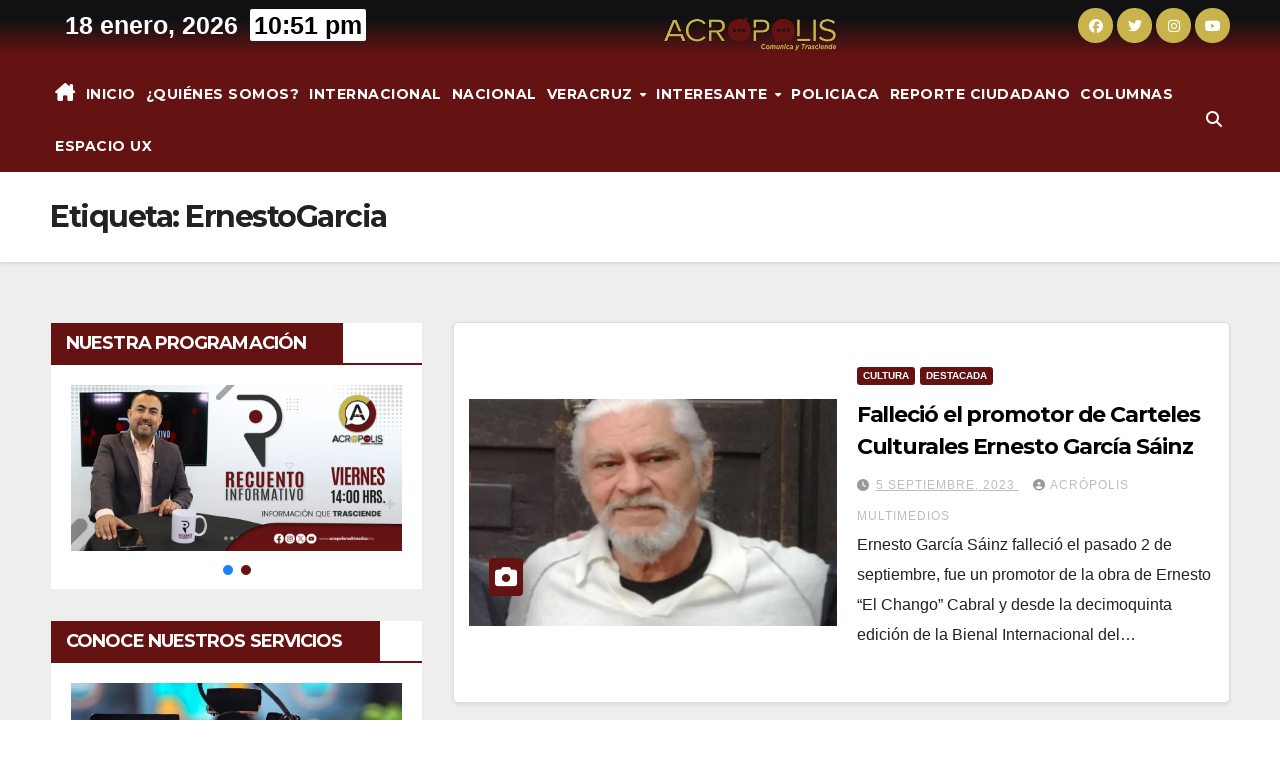

--- FILE ---
content_type: text/html; charset=UTF-8
request_url: https://acropolismultimedios.mx/topicos/ernestogarcia/
body_size: 18071
content:
<!DOCTYPE html>
<html lang="es">
<head>
<meta charset="UTF-8">
<meta name="viewport" content="width=device-width, initial-scale=1">
<link rel="profile" href="https://gmpg.org/xfn/11">
<meta name='robots' content='index, follow, max-image-preview:large, max-snippet:-1, max-video-preview:-1' />
<style>img:is([sizes="auto" i], [sizes^="auto," i]) { contain-intrinsic-size: 3000px 1500px }</style>
<!-- This site is optimized with the Yoast SEO plugin v24.4 - https://yoast.com/wordpress/plugins/seo/ -->
<title>ErnestoGarcia archivos - Acrópolis Multimedios</title>
<link rel="canonical" href="https://acropolismultimedios.mx/topicos/ernestogarcia/" />
<meta property="og:locale" content="es_MX" />
<meta property="og:type" content="article" />
<meta property="og:title" content="ErnestoGarcia archivos - Acrópolis Multimedios" />
<meta property="og:url" content="https://acropolismultimedios.mx/topicos/ernestogarcia/" />
<meta property="og:site_name" content="Acrópolis Multimedios" />
<meta name="twitter:card" content="summary_large_image" />
<script type="application/ld+json" class="yoast-schema-graph">{"@context":"https://schema.org","@graph":[{"@type":"CollectionPage","@id":"https://acropolismultimedios.mx/topicos/ernestogarcia/","url":"https://acropolismultimedios.mx/topicos/ernestogarcia/","name":"ErnestoGarcia archivos - Acrópolis Multimedios","isPartOf":{"@id":"https://acropolismultimedios.mx/#website"},"primaryImageOfPage":{"@id":"https://acropolismultimedios.mx/topicos/ernestogarcia/#primaryimage"},"image":{"@id":"https://acropolismultimedios.mx/topicos/ernestogarcia/#primaryimage"},"thumbnailUrl":"https://acropolismultimedios.mx/wp-content/uploads/2023/09/01-9.jpg","breadcrumb":{"@id":"https://acropolismultimedios.mx/topicos/ernestogarcia/#breadcrumb"},"inLanguage":"es"},{"@type":"ImageObject","inLanguage":"es","@id":"https://acropolismultimedios.mx/topicos/ernestogarcia/#primaryimage","url":"https://acropolismultimedios.mx/wp-content/uploads/2023/09/01-9.jpg","contentUrl":"https://acropolismultimedios.mx/wp-content/uploads/2023/09/01-9.jpg","width":1154,"height":714},{"@type":"BreadcrumbList","@id":"https://acropolismultimedios.mx/topicos/ernestogarcia/#breadcrumb","itemListElement":[{"@type":"ListItem","position":1,"name":"Inicio","item":"https://acropolismultimedios.mx/"},{"@type":"ListItem","position":2,"name":"ErnestoGarcia"}]},{"@type":"WebSite","@id":"https://acropolismultimedios.mx/#website","url":"https://acropolismultimedios.mx/","name":"Acrópolis Multimedios","description":"Noticias locales, estatales, nacionales y mudiales.","publisher":{"@id":"https://acropolismultimedios.mx/#organization"},"potentialAction":[{"@type":"SearchAction","target":{"@type":"EntryPoint","urlTemplate":"https://acropolismultimedios.mx/?s={search_term_string}"},"query-input":{"@type":"PropertyValueSpecification","valueRequired":true,"valueName":"search_term_string"}}],"inLanguage":"es"},{"@type":"Organization","@id":"https://acropolismultimedios.mx/#organization","name":"Acrópolis Multimedios","url":"https://acropolismultimedios.mx/","logo":{"@type":"ImageObject","inLanguage":"es","@id":"https://acropolismultimedios.mx/#/schema/logo/image/","url":"https://acropolismultimedios.mx/wp-content/uploads/2024/05/ACRO-ORO.png","contentUrl":"https://acropolismultimedios.mx/wp-content/uploads/2024/05/ACRO-ORO.png","width":2550,"height":750,"caption":"Acrópolis Multimedios"},"image":{"@id":"https://acropolismultimedios.mx/#/schema/logo/image/"}}]}</script>
<!-- / Yoast SEO plugin. -->
<link rel='dns-prefetch' href='//www.googletagmanager.com' />
<link rel='dns-prefetch' href='//fonts.googleapis.com' />
<link rel="alternate" type="application/rss+xml" title="Acrópolis Multimedios &raquo; Feed" href="https://acropolismultimedios.mx/feed/" />
<link rel="alternate" type="application/rss+xml" title="Acrópolis Multimedios &raquo; RSS de los comentarios" href="https://acropolismultimedios.mx/comments/feed/" />
<link rel="alternate" type="application/rss+xml" title="Acrópolis Multimedios &raquo; ErnestoGarcia RSS de la etiqueta" href="https://acropolismultimedios.mx/topicos/ernestogarcia/feed/" />
<!-- This site uses the Google Analytics by MonsterInsights plugin v9.11.1 - Using Analytics tracking - https://www.monsterinsights.com/ -->
<script src="//www.googletagmanager.com/gtag/js?id=G-1HB1PFRMMV"  data-cfasync="false" data-wpfc-render="false" async></script>
<script data-cfasync="false" data-wpfc-render="false">
var mi_version = '9.11.1';
var mi_track_user = true;
var mi_no_track_reason = '';
var MonsterInsightsDefaultLocations = {"page_location":"https:\/\/acropolismultimedios.mx\/topicos\/ernestogarcia\/"};
if ( typeof MonsterInsightsPrivacyGuardFilter === 'function' ) {
var MonsterInsightsLocations = (typeof MonsterInsightsExcludeQuery === 'object') ? MonsterInsightsPrivacyGuardFilter( MonsterInsightsExcludeQuery ) : MonsterInsightsPrivacyGuardFilter( MonsterInsightsDefaultLocations );
} else {
var MonsterInsightsLocations = (typeof MonsterInsightsExcludeQuery === 'object') ? MonsterInsightsExcludeQuery : MonsterInsightsDefaultLocations;
}
var disableStrs = [
'ga-disable-G-1HB1PFRMMV',
];
/* Function to detect opted out users */
function __gtagTrackerIsOptedOut() {
for (var index = 0; index < disableStrs.length; index++) {
if (document.cookie.indexOf(disableStrs[index] + '=true') > -1) {
return true;
}
}
return false;
}
/* Disable tracking if the opt-out cookie exists. */
if (__gtagTrackerIsOptedOut()) {
for (var index = 0; index < disableStrs.length; index++) {
window[disableStrs[index]] = true;
}
}
/* Opt-out function */
function __gtagTrackerOptout() {
for (var index = 0; index < disableStrs.length; index++) {
document.cookie = disableStrs[index] + '=true; expires=Thu, 31 Dec 2099 23:59:59 UTC; path=/';
window[disableStrs[index]] = true;
}
}
if ('undefined' === typeof gaOptout) {
function gaOptout() {
__gtagTrackerOptout();
}
}
window.dataLayer = window.dataLayer || [];
window.MonsterInsightsDualTracker = {
helpers: {},
trackers: {},
};
if (mi_track_user) {
function __gtagDataLayer() {
dataLayer.push(arguments);
}
function __gtagTracker(type, name, parameters) {
if (!parameters) {
parameters = {};
}
if (parameters.send_to) {
__gtagDataLayer.apply(null, arguments);
return;
}
if (type === 'event') {
parameters.send_to = monsterinsights_frontend.v4_id;
var hookName = name;
if (typeof parameters['event_category'] !== 'undefined') {
hookName = parameters['event_category'] + ':' + name;
}
if (typeof MonsterInsightsDualTracker.trackers[hookName] !== 'undefined') {
MonsterInsightsDualTracker.trackers[hookName](parameters);
} else {
__gtagDataLayer('event', name, parameters);
}
} else {
__gtagDataLayer.apply(null, arguments);
}
}
__gtagTracker('js', new Date());
__gtagTracker('set', {
'developer_id.dZGIzZG': true,
});
if ( MonsterInsightsLocations.page_location ) {
__gtagTracker('set', MonsterInsightsLocations);
}
__gtagTracker('config', 'G-1HB1PFRMMV', {"forceSSL":"true","link_attribution":"true"} );
window.gtag = __gtagTracker;										(function () {
/* https://developers.google.com/analytics/devguides/collection/analyticsjs/ */
/* ga and __gaTracker compatibility shim. */
var noopfn = function () {
return null;
};
var newtracker = function () {
return new Tracker();
};
var Tracker = function () {
return null;
};
var p = Tracker.prototype;
p.get = noopfn;
p.set = noopfn;
p.send = function () {
var args = Array.prototype.slice.call(arguments);
args.unshift('send');
__gaTracker.apply(null, args);
};
var __gaTracker = function () {
var len = arguments.length;
if (len === 0) {
return;
}
var f = arguments[len - 1];
if (typeof f !== 'object' || f === null || typeof f.hitCallback !== 'function') {
if ('send' === arguments[0]) {
var hitConverted, hitObject = false, action;
if ('event' === arguments[1]) {
if ('undefined' !== typeof arguments[3]) {
hitObject = {
'eventAction': arguments[3],
'eventCategory': arguments[2],
'eventLabel': arguments[4],
'value': arguments[5] ? arguments[5] : 1,
}
}
}
if ('pageview' === arguments[1]) {
if ('undefined' !== typeof arguments[2]) {
hitObject = {
'eventAction': 'page_view',
'page_path': arguments[2],
}
}
}
if (typeof arguments[2] === 'object') {
hitObject = arguments[2];
}
if (typeof arguments[5] === 'object') {
Object.assign(hitObject, arguments[5]);
}
if ('undefined' !== typeof arguments[1].hitType) {
hitObject = arguments[1];
if ('pageview' === hitObject.hitType) {
hitObject.eventAction = 'page_view';
}
}
if (hitObject) {
action = 'timing' === arguments[1].hitType ? 'timing_complete' : hitObject.eventAction;
hitConverted = mapArgs(hitObject);
__gtagTracker('event', action, hitConverted);
}
}
return;
}
function mapArgs(args) {
var arg, hit = {};
var gaMap = {
'eventCategory': 'event_category',
'eventAction': 'event_action',
'eventLabel': 'event_label',
'eventValue': 'event_value',
'nonInteraction': 'non_interaction',
'timingCategory': 'event_category',
'timingVar': 'name',
'timingValue': 'value',
'timingLabel': 'event_label',
'page': 'page_path',
'location': 'page_location',
'title': 'page_title',
'referrer' : 'page_referrer',
};
for (arg in args) {
if (!(!args.hasOwnProperty(arg) || !gaMap.hasOwnProperty(arg))) {
hit[gaMap[arg]] = args[arg];
} else {
hit[arg] = args[arg];
}
}
return hit;
}
try {
f.hitCallback();
} catch (ex) {
}
};
__gaTracker.create = newtracker;
__gaTracker.getByName = newtracker;
__gaTracker.getAll = function () {
return [];
};
__gaTracker.remove = noopfn;
__gaTracker.loaded = true;
window['__gaTracker'] = __gaTracker;
})();
} else {
console.log("");
(function () {
function __gtagTracker() {
return null;
}
window['__gtagTracker'] = __gtagTracker;
window['gtag'] = __gtagTracker;
})();
}
</script>
<!-- / Google Analytics by MonsterInsights -->
<!-- <link rel='stylesheet' id='wp-block-library-css' href='https://acropolismultimedios.mx/wp-includes/css/dist/block-library/style.min.css?ver=6.7.4' media='all' /> -->
<link rel="stylesheet" type="text/css" href="//acropolismultimedios.mx/wp-content/cache/wpfc-minified/1amt55b/e4eh4.css" media="all"/>
<style id='wp-block-library-theme-inline-css'>
.wp-block-audio :where(figcaption){color:#555;font-size:13px;text-align:center}.is-dark-theme .wp-block-audio :where(figcaption){color:#ffffffa6}.wp-block-audio{margin:0 0 1em}.wp-block-code{border:1px solid #ccc;border-radius:4px;font-family:Menlo,Consolas,monaco,monospace;padding:.8em 1em}.wp-block-embed :where(figcaption){color:#555;font-size:13px;text-align:center}.is-dark-theme .wp-block-embed :where(figcaption){color:#ffffffa6}.wp-block-embed{margin:0 0 1em}.blocks-gallery-caption{color:#555;font-size:13px;text-align:center}.is-dark-theme .blocks-gallery-caption{color:#ffffffa6}:root :where(.wp-block-image figcaption){color:#555;font-size:13px;text-align:center}.is-dark-theme :root :where(.wp-block-image figcaption){color:#ffffffa6}.wp-block-image{margin:0 0 1em}.wp-block-pullquote{border-bottom:4px solid;border-top:4px solid;color:currentColor;margin-bottom:1.75em}.wp-block-pullquote cite,.wp-block-pullquote footer,.wp-block-pullquote__citation{color:currentColor;font-size:.8125em;font-style:normal;text-transform:uppercase}.wp-block-quote{border-left:.25em solid;margin:0 0 1.75em;padding-left:1em}.wp-block-quote cite,.wp-block-quote footer{color:currentColor;font-size:.8125em;font-style:normal;position:relative}.wp-block-quote:where(.has-text-align-right){border-left:none;border-right:.25em solid;padding-left:0;padding-right:1em}.wp-block-quote:where(.has-text-align-center){border:none;padding-left:0}.wp-block-quote.is-large,.wp-block-quote.is-style-large,.wp-block-quote:where(.is-style-plain){border:none}.wp-block-search .wp-block-search__label{font-weight:700}.wp-block-search__button{border:1px solid #ccc;padding:.375em .625em}:where(.wp-block-group.has-background){padding:1.25em 2.375em}.wp-block-separator.has-css-opacity{opacity:.4}.wp-block-separator{border:none;border-bottom:2px solid;margin-left:auto;margin-right:auto}.wp-block-separator.has-alpha-channel-opacity{opacity:1}.wp-block-separator:not(.is-style-wide):not(.is-style-dots){width:100px}.wp-block-separator.has-background:not(.is-style-dots){border-bottom:none;height:1px}.wp-block-separator.has-background:not(.is-style-wide):not(.is-style-dots){height:2px}.wp-block-table{margin:0 0 1em}.wp-block-table td,.wp-block-table th{word-break:normal}.wp-block-table :where(figcaption){color:#555;font-size:13px;text-align:center}.is-dark-theme .wp-block-table :where(figcaption){color:#ffffffa6}.wp-block-video :where(figcaption){color:#555;font-size:13px;text-align:center}.is-dark-theme .wp-block-video :where(figcaption){color:#ffffffa6}.wp-block-video{margin:0 0 1em}:root :where(.wp-block-template-part.has-background){margin-bottom:0;margin-top:0;padding:1.25em 2.375em}
</style>
<!-- <link rel='stylesheet' id='wp-components-css' href='https://acropolismultimedios.mx/wp-includes/css/dist/components/style.min.css?ver=6.7.4' media='all' /> -->
<!-- <link rel='stylesheet' id='wp-preferences-css' href='https://acropolismultimedios.mx/wp-includes/css/dist/preferences/style.min.css?ver=6.7.4' media='all' /> -->
<!-- <link rel='stylesheet' id='wp-block-editor-css' href='https://acropolismultimedios.mx/wp-includes/css/dist/block-editor/style.min.css?ver=6.7.4' media='all' /> -->
<!-- <link rel='stylesheet' id='wp-reusable-blocks-css' href='https://acropolismultimedios.mx/wp-includes/css/dist/reusable-blocks/style.min.css?ver=6.7.4' media='all' /> -->
<!-- <link rel='stylesheet' id='wp-patterns-css' href='https://acropolismultimedios.mx/wp-includes/css/dist/patterns/style.min.css?ver=6.7.4' media='all' /> -->
<!-- <link rel='stylesheet' id='wp-editor-css' href='https://acropolismultimedios.mx/wp-includes/css/dist/editor/style.min.css?ver=6.7.4' media='all' /> -->
<!-- <link rel='stylesheet' id='block-robo-gallery-style-css-css' href='https://acropolismultimedios.mx/wp-content/plugins/robo-gallery/includes/extensions/block/dist/blocks.style.build.css?ver=3.2.23' media='all' /> -->
<link rel="stylesheet" type="text/css" href="//acropolismultimedios.mx/wp-content/cache/wpfc-minified/2fmfzcfq/e4eh4.css" media="all"/>
<style id='classic-theme-styles-inline-css'>
/*! This file is auto-generated */
.wp-block-button__link{color:#fff;background-color:#32373c;border-radius:9999px;box-shadow:none;text-decoration:none;padding:calc(.667em + 2px) calc(1.333em + 2px);font-size:1.125em}.wp-block-file__button{background:#32373c;color:#fff;text-decoration:none}
</style>
<style id='global-styles-inline-css'>
:root{--wp--preset--aspect-ratio--square: 1;--wp--preset--aspect-ratio--4-3: 4/3;--wp--preset--aspect-ratio--3-4: 3/4;--wp--preset--aspect-ratio--3-2: 3/2;--wp--preset--aspect-ratio--2-3: 2/3;--wp--preset--aspect-ratio--16-9: 16/9;--wp--preset--aspect-ratio--9-16: 9/16;--wp--preset--color--black: #000000;--wp--preset--color--cyan-bluish-gray: #abb8c3;--wp--preset--color--white: #ffffff;--wp--preset--color--pale-pink: #f78da7;--wp--preset--color--vivid-red: #cf2e2e;--wp--preset--color--luminous-vivid-orange: #ff6900;--wp--preset--color--luminous-vivid-amber: #fcb900;--wp--preset--color--light-green-cyan: #7bdcb5;--wp--preset--color--vivid-green-cyan: #00d084;--wp--preset--color--pale-cyan-blue: #8ed1fc;--wp--preset--color--vivid-cyan-blue: #0693e3;--wp--preset--color--vivid-purple: #9b51e0;--wp--preset--gradient--vivid-cyan-blue-to-vivid-purple: linear-gradient(135deg,rgba(6,147,227,1) 0%,rgb(155,81,224) 100%);--wp--preset--gradient--light-green-cyan-to-vivid-green-cyan: linear-gradient(135deg,rgb(122,220,180) 0%,rgb(0,208,130) 100%);--wp--preset--gradient--luminous-vivid-amber-to-luminous-vivid-orange: linear-gradient(135deg,rgba(252,185,0,1) 0%,rgba(255,105,0,1) 100%);--wp--preset--gradient--luminous-vivid-orange-to-vivid-red: linear-gradient(135deg,rgba(255,105,0,1) 0%,rgb(207,46,46) 100%);--wp--preset--gradient--very-light-gray-to-cyan-bluish-gray: linear-gradient(135deg,rgb(238,238,238) 0%,rgb(169,184,195) 100%);--wp--preset--gradient--cool-to-warm-spectrum: linear-gradient(135deg,rgb(74,234,220) 0%,rgb(151,120,209) 20%,rgb(207,42,186) 40%,rgb(238,44,130) 60%,rgb(251,105,98) 80%,rgb(254,248,76) 100%);--wp--preset--gradient--blush-light-purple: linear-gradient(135deg,rgb(255,206,236) 0%,rgb(152,150,240) 100%);--wp--preset--gradient--blush-bordeaux: linear-gradient(135deg,rgb(254,205,165) 0%,rgb(254,45,45) 50%,rgb(107,0,62) 100%);--wp--preset--gradient--luminous-dusk: linear-gradient(135deg,rgb(255,203,112) 0%,rgb(199,81,192) 50%,rgb(65,88,208) 100%);--wp--preset--gradient--pale-ocean: linear-gradient(135deg,rgb(255,245,203) 0%,rgb(182,227,212) 50%,rgb(51,167,181) 100%);--wp--preset--gradient--electric-grass: linear-gradient(135deg,rgb(202,248,128) 0%,rgb(113,206,126) 100%);--wp--preset--gradient--midnight: linear-gradient(135deg,rgb(2,3,129) 0%,rgb(40,116,252) 100%);--wp--preset--font-size--small: 13px;--wp--preset--font-size--medium: 20px;--wp--preset--font-size--large: 36px;--wp--preset--font-size--x-large: 42px;--wp--preset--spacing--20: 0.44rem;--wp--preset--spacing--30: 0.67rem;--wp--preset--spacing--40: 1rem;--wp--preset--spacing--50: 1.5rem;--wp--preset--spacing--60: 2.25rem;--wp--preset--spacing--70: 3.38rem;--wp--preset--spacing--80: 5.06rem;--wp--preset--shadow--natural: 6px 6px 9px rgba(0, 0, 0, 0.2);--wp--preset--shadow--deep: 12px 12px 50px rgba(0, 0, 0, 0.4);--wp--preset--shadow--sharp: 6px 6px 0px rgba(0, 0, 0, 0.2);--wp--preset--shadow--outlined: 6px 6px 0px -3px rgba(255, 255, 255, 1), 6px 6px rgba(0, 0, 0, 1);--wp--preset--shadow--crisp: 6px 6px 0px rgba(0, 0, 0, 1);}:root :where(.is-layout-flow) > :first-child{margin-block-start: 0;}:root :where(.is-layout-flow) > :last-child{margin-block-end: 0;}:root :where(.is-layout-flow) > *{margin-block-start: 24px;margin-block-end: 0;}:root :where(.is-layout-constrained) > :first-child{margin-block-start: 0;}:root :where(.is-layout-constrained) > :last-child{margin-block-end: 0;}:root :where(.is-layout-constrained) > *{margin-block-start: 24px;margin-block-end: 0;}:root :where(.is-layout-flex){gap: 24px;}:root :where(.is-layout-grid){gap: 24px;}body .is-layout-flex{display: flex;}.is-layout-flex{flex-wrap: wrap;align-items: center;}.is-layout-flex > :is(*, div){margin: 0;}body .is-layout-grid{display: grid;}.is-layout-grid > :is(*, div){margin: 0;}.has-black-color{color: var(--wp--preset--color--black) !important;}.has-cyan-bluish-gray-color{color: var(--wp--preset--color--cyan-bluish-gray) !important;}.has-white-color{color: var(--wp--preset--color--white) !important;}.has-pale-pink-color{color: var(--wp--preset--color--pale-pink) !important;}.has-vivid-red-color{color: var(--wp--preset--color--vivid-red) !important;}.has-luminous-vivid-orange-color{color: var(--wp--preset--color--luminous-vivid-orange) !important;}.has-luminous-vivid-amber-color{color: var(--wp--preset--color--luminous-vivid-amber) !important;}.has-light-green-cyan-color{color: var(--wp--preset--color--light-green-cyan) !important;}.has-vivid-green-cyan-color{color: var(--wp--preset--color--vivid-green-cyan) !important;}.has-pale-cyan-blue-color{color: var(--wp--preset--color--pale-cyan-blue) !important;}.has-vivid-cyan-blue-color{color: var(--wp--preset--color--vivid-cyan-blue) !important;}.has-vivid-purple-color{color: var(--wp--preset--color--vivid-purple) !important;}.has-black-background-color{background-color: var(--wp--preset--color--black) !important;}.has-cyan-bluish-gray-background-color{background-color: var(--wp--preset--color--cyan-bluish-gray) !important;}.has-white-background-color{background-color: var(--wp--preset--color--white) !important;}.has-pale-pink-background-color{background-color: var(--wp--preset--color--pale-pink) !important;}.has-vivid-red-background-color{background-color: var(--wp--preset--color--vivid-red) !important;}.has-luminous-vivid-orange-background-color{background-color: var(--wp--preset--color--luminous-vivid-orange) !important;}.has-luminous-vivid-amber-background-color{background-color: var(--wp--preset--color--luminous-vivid-amber) !important;}.has-light-green-cyan-background-color{background-color: var(--wp--preset--color--light-green-cyan) !important;}.has-vivid-green-cyan-background-color{background-color: var(--wp--preset--color--vivid-green-cyan) !important;}.has-pale-cyan-blue-background-color{background-color: var(--wp--preset--color--pale-cyan-blue) !important;}.has-vivid-cyan-blue-background-color{background-color: var(--wp--preset--color--vivid-cyan-blue) !important;}.has-vivid-purple-background-color{background-color: var(--wp--preset--color--vivid-purple) !important;}.has-black-border-color{border-color: var(--wp--preset--color--black) !important;}.has-cyan-bluish-gray-border-color{border-color: var(--wp--preset--color--cyan-bluish-gray) !important;}.has-white-border-color{border-color: var(--wp--preset--color--white) !important;}.has-pale-pink-border-color{border-color: var(--wp--preset--color--pale-pink) !important;}.has-vivid-red-border-color{border-color: var(--wp--preset--color--vivid-red) !important;}.has-luminous-vivid-orange-border-color{border-color: var(--wp--preset--color--luminous-vivid-orange) !important;}.has-luminous-vivid-amber-border-color{border-color: var(--wp--preset--color--luminous-vivid-amber) !important;}.has-light-green-cyan-border-color{border-color: var(--wp--preset--color--light-green-cyan) !important;}.has-vivid-green-cyan-border-color{border-color: var(--wp--preset--color--vivid-green-cyan) !important;}.has-pale-cyan-blue-border-color{border-color: var(--wp--preset--color--pale-cyan-blue) !important;}.has-vivid-cyan-blue-border-color{border-color: var(--wp--preset--color--vivid-cyan-blue) !important;}.has-vivid-purple-border-color{border-color: var(--wp--preset--color--vivid-purple) !important;}.has-vivid-cyan-blue-to-vivid-purple-gradient-background{background: var(--wp--preset--gradient--vivid-cyan-blue-to-vivid-purple) !important;}.has-light-green-cyan-to-vivid-green-cyan-gradient-background{background: var(--wp--preset--gradient--light-green-cyan-to-vivid-green-cyan) !important;}.has-luminous-vivid-amber-to-luminous-vivid-orange-gradient-background{background: var(--wp--preset--gradient--luminous-vivid-amber-to-luminous-vivid-orange) !important;}.has-luminous-vivid-orange-to-vivid-red-gradient-background{background: var(--wp--preset--gradient--luminous-vivid-orange-to-vivid-red) !important;}.has-very-light-gray-to-cyan-bluish-gray-gradient-background{background: var(--wp--preset--gradient--very-light-gray-to-cyan-bluish-gray) !important;}.has-cool-to-warm-spectrum-gradient-background{background: var(--wp--preset--gradient--cool-to-warm-spectrum) !important;}.has-blush-light-purple-gradient-background{background: var(--wp--preset--gradient--blush-light-purple) !important;}.has-blush-bordeaux-gradient-background{background: var(--wp--preset--gradient--blush-bordeaux) !important;}.has-luminous-dusk-gradient-background{background: var(--wp--preset--gradient--luminous-dusk) !important;}.has-pale-ocean-gradient-background{background: var(--wp--preset--gradient--pale-ocean) !important;}.has-electric-grass-gradient-background{background: var(--wp--preset--gradient--electric-grass) !important;}.has-midnight-gradient-background{background: var(--wp--preset--gradient--midnight) !important;}.has-small-font-size{font-size: var(--wp--preset--font-size--small) !important;}.has-medium-font-size{font-size: var(--wp--preset--font-size--medium) !important;}.has-large-font-size{font-size: var(--wp--preset--font-size--large) !important;}.has-x-large-font-size{font-size: var(--wp--preset--font-size--x-large) !important;}
:root :where(.wp-block-pullquote){font-size: 1.5em;line-height: 1.6;}
</style>
<!-- <link rel='stylesheet' id='contact-form-7-css' href='https://acropolismultimedios.mx/wp-content/plugins/contact-form-7/includes/css/styles.css?ver=6.0.3' media='all' /> -->
<link rel="stylesheet" type="text/css" href="//acropolismultimedios.mx/wp-content/cache/wpfc-minified/8xnr502x/e4eh4.css" media="all"/>
<link rel='stylesheet' id='newsup-fonts-css' href='//fonts.googleapis.com/css?family=Montserrat%3A400%2C500%2C700%2C800%7CWork%2BSans%3A300%2C400%2C500%2C600%2C700%2C800%2C900%26display%3Dswap&#038;subset=latin%2Clatin-ext' media='all' />
<!-- <link rel='stylesheet' id='bootstrap-css' href='https://acropolismultimedios.mx/wp-content/themes/newsup/css/bootstrap.css?ver=6.7.4' media='all' /> -->
<!-- <link rel='stylesheet' id='newsup-style-css' href='https://acropolismultimedios.mx/wp-content/themes/news-live/style.css?ver=6.7.4' media='all' /> -->
<!-- <link rel='stylesheet' id='font-awesome-5-all-css' href='https://acropolismultimedios.mx/wp-content/themes/newsup/css/font-awesome/css/all.min.css?ver=6.7.4' media='all' /> -->
<!-- <link rel='stylesheet' id='font-awesome-4-shim-css' href='https://acropolismultimedios.mx/wp-content/themes/newsup/css/font-awesome/css/v4-shims.min.css?ver=6.7.4' media='all' /> -->
<!-- <link rel='stylesheet' id='owl-carousel-css' href='https://acropolismultimedios.mx/wp-content/themes/newsup/css/owl.carousel.css?ver=6.7.4' media='all' /> -->
<!-- <link rel='stylesheet' id='smartmenus-css' href='https://acropolismultimedios.mx/wp-content/themes/newsup/css/jquery.smartmenus.bootstrap.css?ver=6.7.4' media='all' /> -->
<!-- <link rel='stylesheet' id='newsup-custom-css-css' href='https://acropolismultimedios.mx/wp-content/themes/newsup/inc/ansar/customize/css/customizer.css?ver=1.0' media='all' /> -->
<!-- <link rel='stylesheet' id='newsup-style-parent-css' href='https://acropolismultimedios.mx/wp-content/themes/newsup/style.css?ver=6.7.4' media='all' /> -->
<!-- <link rel='stylesheet' id='newslive-style-css' href='https://acropolismultimedios.mx/wp-content/themes/news-live/style.css?ver=1.0' media='all' /> -->
<!-- <link rel='stylesheet' id='newslive-default-css-css' href='https://acropolismultimedios.mx/wp-content/themes/news-live/css/colors/default.css?ver=6.7.4' media='all' /> -->
<!-- <link rel="stylesheet" type="text/css" href="https://acropolismultimedios.mx/wp-content/plugins/smart-slider-3/Public/SmartSlider3/Application/Frontend/Assets/dist/smartslider.min.css?ver=fe0c9112" media="all"> -->
<link rel="stylesheet" type="text/css" href="//acropolismultimedios.mx/wp-content/cache/wpfc-minified/7iiy29jx/e4eir.css" media="all"/>
<style data-related="n2-ss-19">div#n2-ss-19 .n2-ss-slider-1{display:grid;position:relative;}div#n2-ss-19 .n2-ss-slider-2{display:grid;position:relative;overflow:hidden;padding:0px 0px 0px 0px;border:0px solid RGBA(62,62,62,1);border-radius:0px;background-clip:padding-box;background-repeat:repeat;background-position:50% 50%;background-size:cover;background-attachment:scroll;z-index:1;}div#n2-ss-19:not(.n2-ss-loaded) .n2-ss-slider-2{background-image:none !important;}div#n2-ss-19 .n2-ss-slider-3{display:grid;grid-template-areas:'cover';position:relative;overflow:hidden;z-index:10;}div#n2-ss-19 .n2-ss-slider-3 > *{grid-area:cover;}div#n2-ss-19 .n2-ss-slide-backgrounds,div#n2-ss-19 .n2-ss-slider-3 > .n2-ss-divider{position:relative;}div#n2-ss-19 .n2-ss-slide-backgrounds{z-index:10;}div#n2-ss-19 .n2-ss-slide-backgrounds > *{overflow:hidden;}div#n2-ss-19 .n2-ss-slide-background{transform:translateX(-100000px);}div#n2-ss-19 .n2-ss-slider-4{place-self:center;position:relative;width:100%;height:100%;z-index:20;display:grid;grid-template-areas:'slide';}div#n2-ss-19 .n2-ss-slider-4 > *{grid-area:slide;}div#n2-ss-19.n2-ss-full-page--constrain-ratio .n2-ss-slider-4{height:auto;}div#n2-ss-19 .n2-ss-slide{display:grid;place-items:center;grid-auto-columns:100%;position:relative;z-index:20;-webkit-backface-visibility:hidden;transform:translateX(-100000px);}div#n2-ss-19 .n2-ss-slide{perspective:1500px;}div#n2-ss-19 .n2-ss-slide-active{z-index:21;}.n2-ss-background-animation{position:absolute;top:0;left:0;width:100%;height:100%;z-index:3;}div#n2-ss-19 .n2-ss-background-animation{position:absolute;top:0;left:0;width:100%;height:100%;z-index:3;}div#n2-ss-19 .n2-ss-background-animation .n2-ss-slide-background{z-index:auto;}div#n2-ss-19 .n2-bganim-side{position:absolute;left:0;top:0;overflow:hidden;background:RGBA(101,19,18,1);}div#n2-ss-19 .n2-bganim-tile-overlay-colored{z-index:100000;background:RGBA(101,19,18,1);}div#n2-ss-19 .n2-ss-control-bullet{visibility:hidden;text-align:center;justify-content:center;z-index:14;}div#n2-ss-19 .n2-ss-control-bullet--calculate-size{left:0 !important;}div#n2-ss-19 .n2-ss-control-bullet-horizontal.n2-ss-control-bullet-fullsize{width:100%;}div#n2-ss-19 .n2-ss-control-bullet-vertical.n2-ss-control-bullet-fullsize{height:100%;flex-flow:column;}div#n2-ss-19 .nextend-bullet-bar{display:inline-flex;vertical-align:top;visibility:visible;align-items:center;flex-wrap:wrap;}div#n2-ss-19 .n2-bar-justify-content-left{justify-content:flex-start;}div#n2-ss-19 .n2-bar-justify-content-center{justify-content:center;}div#n2-ss-19 .n2-bar-justify-content-right{justify-content:flex-end;}div#n2-ss-19 .n2-ss-control-bullet-vertical > .nextend-bullet-bar{flex-flow:column;}div#n2-ss-19 .n2-ss-control-bullet-fullsize > .nextend-bullet-bar{display:flex;}div#n2-ss-19 .n2-ss-control-bullet-horizontal.n2-ss-control-bullet-fullsize > .nextend-bullet-bar{flex:1 1 auto;}div#n2-ss-19 .n2-ss-control-bullet-vertical.n2-ss-control-bullet-fullsize > .nextend-bullet-bar{height:100%;}div#n2-ss-19 .nextend-bullet-bar .n2-bullet{cursor:pointer;transition:background-color 0.4s;}div#n2-ss-19 .nextend-bullet-bar .n2-bullet.n2-active{cursor:default;}div#n2-ss-19 div.n2-ss-bullet-thumbnail-container{position:absolute;z-index:10000000;}div#n2-ss-19 .n2-ss-bullet-thumbnail-container .n2-ss-bullet-thumbnail{background-size:cover;background-repeat:no-repeat;background-position:center;}div#n2-ss-19 .n2-style-5734c6b8dfb7572e7d5754ae1711ae34-dot{background: #651312;opacity:1;padding:5px 5px 5px 5px ;box-shadow: none;border: 0px solid RGBA(0,0,0,1);border-radius:50px;margin:4px;}div#n2-ss-19 .n2-style-5734c6b8dfb7572e7d5754ae1711ae34-dot.n2-active, div#n2-ss-19 .n2-style-5734c6b8dfb7572e7d5754ae1711ae34-dot:HOVER, div#n2-ss-19 .n2-style-5734c6b8dfb7572e7d5754ae1711ae34-dot:FOCUS{background: RGBA(29,129,249,1);}div#n2-ss-19 .n2-style-89e6829493f6425211df0e3f6998e151-simple{background: RGBA(255,255,255,0);opacity:1;padding:0px 0px 0px 0px ;box-shadow: none;border: 0px solid RGBA(0,0,0,1);border-radius:0px;}div#n2-ss-19 .n2-ss-slide-limiter{max-width:600px;}div#n2-ss-19 .n-uc-oDy2mh42Agl5{padding:0px 0px 0px 0px}div#n2-ss-19 .n-uc-CkvFGtFqjDW9{padding:0px 0px 0px 0px}@media (min-width: 1200px){div#n2-ss-19 [data-hide-desktopportrait="1"]{display: none !important;}}@media (orientation: landscape) and (max-width: 1199px) and (min-width: 901px),(orientation: portrait) and (max-width: 1199px) and (min-width: 701px){div#n2-ss-19 [data-hide-tabletportrait="1"]{display: none !important;}}@media (orientation: landscape) and (max-width: 900px),(orientation: portrait) and (max-width: 700px){div#n2-ss-19 [data-hide-mobileportrait="1"]{display: none !important;}}</style>
<style data-related="n2-ss-20">div#n2-ss-20 .n2-ss-slider-1{display:grid;position:relative;}div#n2-ss-20 .n2-ss-slider-2{display:grid;position:relative;overflow:hidden;padding:0px 0px 0px 0px;border:0px solid RGBA(62,62,62,1);border-radius:0px;background-clip:padding-box;background-repeat:repeat;background-position:50% 50%;background-size:cover;background-attachment:scroll;z-index:1;}div#n2-ss-20:not(.n2-ss-loaded) .n2-ss-slider-2{background-image:none !important;}div#n2-ss-20 .n2-ss-slider-3{display:grid;grid-template-areas:'cover';position:relative;overflow:hidden;z-index:10;}div#n2-ss-20 .n2-ss-slider-3 > *{grid-area:cover;}div#n2-ss-20 .n2-ss-slide-backgrounds,div#n2-ss-20 .n2-ss-slider-3 > .n2-ss-divider{position:relative;}div#n2-ss-20 .n2-ss-slide-backgrounds{z-index:10;}div#n2-ss-20 .n2-ss-slide-backgrounds > *{overflow:hidden;}div#n2-ss-20 .n2-ss-slide-background{transform:translateX(-100000px);}div#n2-ss-20 .n2-ss-slider-4{place-self:center;position:relative;width:100%;height:100%;z-index:20;display:grid;grid-template-areas:'slide';}div#n2-ss-20 .n2-ss-slider-4 > *{grid-area:slide;}div#n2-ss-20.n2-ss-full-page--constrain-ratio .n2-ss-slider-4{height:auto;}div#n2-ss-20 .n2-ss-slide{display:grid;place-items:center;grid-auto-columns:100%;position:relative;z-index:20;-webkit-backface-visibility:hidden;transform:translateX(-100000px);}div#n2-ss-20 .n2-ss-slide{perspective:1500px;}div#n2-ss-20 .n2-ss-slide-active{z-index:21;}.n2-ss-background-animation{position:absolute;top:0;left:0;width:100%;height:100%;z-index:3;}div#n2-ss-20 .n2-ss-background-animation{position:absolute;top:0;left:0;width:100%;height:100%;z-index:3;}div#n2-ss-20 .n2-ss-background-animation .n2-ss-slide-background{z-index:auto;}div#n2-ss-20 .n2-bganim-side{position:absolute;left:0;top:0;overflow:hidden;background:RGBA(101,19,18,1);}div#n2-ss-20 .n2-bganim-tile-overlay-colored{z-index:100000;background:RGBA(101,19,18,1);}div#n2-ss-20 .n2-ss-control-bullet{visibility:hidden;text-align:center;justify-content:center;z-index:14;}div#n2-ss-20 .n2-ss-control-bullet--calculate-size{left:0 !important;}div#n2-ss-20 .n2-ss-control-bullet-horizontal.n2-ss-control-bullet-fullsize{width:100%;}div#n2-ss-20 .n2-ss-control-bullet-vertical.n2-ss-control-bullet-fullsize{height:100%;flex-flow:column;}div#n2-ss-20 .nextend-bullet-bar{display:inline-flex;vertical-align:top;visibility:visible;align-items:center;flex-wrap:wrap;}div#n2-ss-20 .n2-bar-justify-content-left{justify-content:flex-start;}div#n2-ss-20 .n2-bar-justify-content-center{justify-content:center;}div#n2-ss-20 .n2-bar-justify-content-right{justify-content:flex-end;}div#n2-ss-20 .n2-ss-control-bullet-vertical > .nextend-bullet-bar{flex-flow:column;}div#n2-ss-20 .n2-ss-control-bullet-fullsize > .nextend-bullet-bar{display:flex;}div#n2-ss-20 .n2-ss-control-bullet-horizontal.n2-ss-control-bullet-fullsize > .nextend-bullet-bar{flex:1 1 auto;}div#n2-ss-20 .n2-ss-control-bullet-vertical.n2-ss-control-bullet-fullsize > .nextend-bullet-bar{height:100%;}div#n2-ss-20 .nextend-bullet-bar .n2-bullet{cursor:pointer;transition:background-color 0.4s;}div#n2-ss-20 .nextend-bullet-bar .n2-bullet.n2-active{cursor:default;}div#n2-ss-20 div.n2-ss-bullet-thumbnail-container{position:absolute;z-index:10000000;}div#n2-ss-20 .n2-ss-bullet-thumbnail-container .n2-ss-bullet-thumbnail{background-size:cover;background-repeat:no-repeat;background-position:center;}div#n2-ss-20 .n2-style-5734c6b8dfb7572e7d5754ae1711ae34-dot{background: #651312;opacity:1;padding:5px 5px 5px 5px ;box-shadow: none;border: 0px solid RGBA(0,0,0,1);border-radius:50px;margin:4px;}div#n2-ss-20 .n2-style-5734c6b8dfb7572e7d5754ae1711ae34-dot.n2-active, div#n2-ss-20 .n2-style-5734c6b8dfb7572e7d5754ae1711ae34-dot:HOVER, div#n2-ss-20 .n2-style-5734c6b8dfb7572e7d5754ae1711ae34-dot:FOCUS{background: RGBA(29,129,249,1);}div#n2-ss-20 .n2-style-89e6829493f6425211df0e3f6998e151-simple{background: RGBA(255,255,255,0);opacity:1;padding:0px 0px 0px 0px ;box-shadow: none;border: 0px solid RGBA(0,0,0,1);border-radius:0px;}div#n2-ss-20 .n2-ss-slide-limiter{max-width:600px;}div#n2-ss-20 .n-uc-ALwyQb4vd3Ol{padding:0px 0px 0px 0px}div#n2-ss-20 .n-uc-ZkdX30PYPCkx{padding:0px 0px 0px 0px}div#n2-ss-20 .n-uc-I0MB06NHrCVk{padding:0px 0px 0px 0px}div#n2-ss-20 .n-uc-UDJaZqgOLS3t{padding:0px 0px 0px 0px}@media (min-width: 1200px){div#n2-ss-20 [data-hide-desktopportrait="1"]{display: none !important;}}@media (orientation: landscape) and (max-width: 1199px) and (min-width: 901px),(orientation: portrait) and (max-width: 1199px) and (min-width: 701px){div#n2-ss-20 [data-hide-tabletportrait="1"]{display: none !important;}}@media (orientation: landscape) and (max-width: 900px),(orientation: portrait) and (max-width: 700px){div#n2-ss-20 [data-hide-mobileportrait="1"]{display: none !important;}}</style>
<script>(function(){this._N2=this._N2||{_r:[],_d:[],r:function(){this._r.push(arguments)},d:function(){this._d.push(arguments)}}}).call(window);</script><script src='//acropolismultimedios.mx/wp-content/cache/wpfc-minified/qvb7m14f/e4eh4.js' type="text/javascript"></script>
<!-- <script src="https://acropolismultimedios.mx/wp-content/plugins/smart-slider-3/Public/SmartSlider3/Application/Frontend/Assets/dist/n2.min.js?ver=fe0c9112" defer async></script> -->
<!-- <script src="https://acropolismultimedios.mx/wp-content/plugins/smart-slider-3/Public/SmartSlider3/Application/Frontend/Assets/dist/smartslider-frontend.min.js?ver=fe0c9112" defer async></script> -->
<!-- <script src="https://acropolismultimedios.mx/wp-content/plugins/smart-slider-3/Public/SmartSlider3/Slider/SliderType/Simple/Assets/dist/ss-simple.min.js?ver=fe0c9112" defer async></script> -->
<!-- <script src="https://acropolismultimedios.mx/wp-content/plugins/smart-slider-3/Public/SmartSlider3/Slider/SliderType/Simple/Assets/dist/smartslider-backgroundanimation.min.js?ver=fe0c9112" defer async></script> -->
<!-- <script src="https://acropolismultimedios.mx/wp-content/plugins/smart-slider-3/Public/SmartSlider3/Widget/Bullet/Assets/dist/w-bullet.min.js?ver=fe0c9112" defer async></script> -->
<script>_N2.r('documentReady',function(){_N2.r(["documentReady","smartslider-frontend","smartslider-backgroundanimation","SmartSliderWidgetBulletTransition","ss-simple"],function(){new _N2.SmartSliderSimple('n2-ss-19',{"admin":false,"background.video.mobile":1,"loadingTime":2000,"alias":{"id":0,"smoothScroll":0,"slideSwitch":0,"scroll":1},"align":"normal","isDelayed":0,"responsive":{"mediaQueries":{"all":false,"desktopportrait":["(min-width: 1200px)"],"tabletportrait":["(orientation: landscape) and (max-width: 1199px) and (min-width: 901px)","(orientation: portrait) and (max-width: 1199px) and (min-width: 701px)"],"mobileportrait":["(orientation: landscape) and (max-width: 900px)","(orientation: portrait) and (max-width: 700px)"]},"base":{"slideOuterWidth":600,"slideOuterHeight":300,"sliderWidth":600,"sliderHeight":300,"slideWidth":600,"slideHeight":300},"hideOn":{"desktopLandscape":false,"desktopPortrait":false,"tabletLandscape":false,"tabletPortrait":false,"mobileLandscape":false,"mobilePortrait":false},"onResizeEnabled":true,"type":"auto","sliderHeightBasedOn":"real","focusUser":1,"focusEdge":"auto","breakpoints":[{"device":"tabletPortrait","type":"max-screen-width","portraitWidth":1199,"landscapeWidth":1199},{"device":"mobilePortrait","type":"max-screen-width","portraitWidth":700,"landscapeWidth":900}],"enabledDevices":{"desktopLandscape":0,"desktopPortrait":1,"tabletLandscape":0,"tabletPortrait":1,"mobileLandscape":0,"mobilePortrait":1},"sizes":{"desktopPortrait":{"width":600,"height":300,"max":3000,"min":600},"tabletPortrait":{"width":600,"height":300,"customHeight":false,"max":1199,"min":600},"mobilePortrait":{"width":320,"height":160,"customHeight":false,"max":900,"min":320}},"overflowHiddenPage":0,"focus":{"offsetTop":"#wpadminbar","offsetBottom":""}},"controls":{"mousewheel":0,"touch":"horizontal","keyboard":1,"blockCarouselInteraction":1},"playWhenVisible":1,"playWhenVisibleAt":0.5,"lazyLoad":0,"lazyLoadNeighbor":0,"blockrightclick":0,"maintainSession":0,"autoplay":{"enabled":1,"start":1,"duration":4000,"autoplayLoop":1,"allowReStart":0,"pause":{"click":0,"mouse":"enter","mediaStarted":0},"resume":{"click":0,"mouse":"leave","mediaEnded":0,"slidechanged":0},"interval":1,"intervalModifier":"loop","intervalSlide":"current"},"perspective":1500,"layerMode":{"playOnce":0,"playFirstLayer":1,"mode":"skippable","inAnimation":"mainInEnd"},"bgAnimations":{"global":[{"type":"GL","subType":"GLSL5","ease":"linear","tileDuration":0.59999999999999997779553950749686919152736663818359375,"count":25,"delay":0.08000000000000000166533453693773481063544750213623046875,"invertX":0,"invertY":0}],"color":"RGBA(101,19,18,1)","speed":"normal"},"mainanimation":{"type":"horizontal","duration":600,"delay":0,"ease":"easeOutQuad","shiftedBackgroundAnimation":0},"carousel":1,"initCallbacks":function(){new _N2.SmartSliderWidgetBulletTransition(this,{"area":12,"dotClasses":"n2-style-5734c6b8dfb7572e7d5754ae1711ae34-dot ","mode":"","action":"click"})}})});_N2.r(["documentReady","smartslider-frontend","smartslider-backgroundanimation","SmartSliderWidgetBulletTransition","ss-simple"],function(){new _N2.SmartSliderSimple('n2-ss-20',{"admin":false,"background.video.mobile":1,"loadingTime":2000,"alias":{"id":0,"smoothScroll":0,"slideSwitch":0,"scroll":1},"align":"normal","isDelayed":0,"responsive":{"mediaQueries":{"all":false,"desktopportrait":["(min-width: 1200px)"],"tabletportrait":["(orientation: landscape) and (max-width: 1199px) and (min-width: 901px)","(orientation: portrait) and (max-width: 1199px) and (min-width: 701px)"],"mobileportrait":["(orientation: landscape) and (max-width: 900px)","(orientation: portrait) and (max-width: 700px)"]},"base":{"slideOuterWidth":600,"slideOuterHeight":300,"sliderWidth":600,"sliderHeight":300,"slideWidth":600,"slideHeight":300},"hideOn":{"desktopLandscape":false,"desktopPortrait":false,"tabletLandscape":false,"tabletPortrait":false,"mobileLandscape":false,"mobilePortrait":false},"onResizeEnabled":true,"type":"auto","sliderHeightBasedOn":"real","focusUser":1,"focusEdge":"auto","breakpoints":[{"device":"tabletPortrait","type":"max-screen-width","portraitWidth":1199,"landscapeWidth":1199},{"device":"mobilePortrait","type":"max-screen-width","portraitWidth":700,"landscapeWidth":900}],"enabledDevices":{"desktopLandscape":0,"desktopPortrait":1,"tabletLandscape":0,"tabletPortrait":1,"mobileLandscape":0,"mobilePortrait":1},"sizes":{"desktopPortrait":{"width":600,"height":300,"max":3000,"min":600},"tabletPortrait":{"width":600,"height":300,"customHeight":false,"max":1199,"min":600},"mobilePortrait":{"width":320,"height":160,"customHeight":false,"max":900,"min":320}},"overflowHiddenPage":0,"focus":{"offsetTop":"#wpadminbar","offsetBottom":""}},"controls":{"mousewheel":0,"touch":"horizontal","keyboard":1,"blockCarouselInteraction":1},"playWhenVisible":1,"playWhenVisibleAt":0.5,"lazyLoad":0,"lazyLoadNeighbor":0,"blockrightclick":0,"maintainSession":0,"autoplay":{"enabled":1,"start":1,"duration":4000,"autoplayLoop":1,"allowReStart":0,"pause":{"click":0,"mouse":"enter","mediaStarted":0},"resume":{"click":0,"mouse":"leave","mediaEnded":0,"slidechanged":0},"interval":1,"intervalModifier":"loop","intervalSlide":"current"},"perspective":1500,"layerMode":{"playOnce":0,"playFirstLayer":1,"mode":"skippable","inAnimation":"mainInEnd"},"bgAnimations":{"global":[{"type":"GL","subType":"GLSL5","ease":"linear","tileDuration":0.59999999999999997779553950749686919152736663818359375,"count":25,"delay":0.08000000000000000166533453693773481063544750213623046875,"invertX":0,"invertY":0}],"color":"RGBA(101,19,18,1)","speed":"normal"},"mainanimation":{"type":"horizontal","duration":600,"delay":0,"ease":"easeOutQuad","shiftedBackgroundAnimation":0},"carousel":1,"initCallbacks":function(){new _N2.SmartSliderWidgetBulletTransition(this,{"area":12,"dotClasses":"n2-style-5734c6b8dfb7572e7d5754ae1711ae34-dot ","mode":"","action":"click"})}})})});</script><script src='//acropolismultimedios.mx/wp-content/cache/wpfc-minified/7j8axa1l/e4eh4.js' type="text/javascript"></script>
<!-- <script src="https://acropolismultimedios.mx/wp-content/plugins/google-analytics-for-wordpress/assets/js/frontend-gtag.min.js?ver=9.11.1" id="monsterinsights-frontend-script-js" async data-wp-strategy="async"></script> -->
<script data-cfasync="false" data-wpfc-render="false" id='monsterinsights-frontend-script-js-extra'>var monsterinsights_frontend = {"js_events_tracking":"true","download_extensions":"doc,pdf,ppt,zip,xls,docx,pptx,xlsx","inbound_paths":"[{\"path\":\"\\\/go\\\/\",\"label\":\"affiliate\"},{\"path\":\"\\\/recommend\\\/\",\"label\":\"affiliate\"}]","home_url":"https:\/\/acropolismultimedios.mx","hash_tracking":"false","v4_id":"G-1HB1PFRMMV"};</script>
<script src='//acropolismultimedios.mx/wp-content/cache/wpfc-minified/mjh5jy0d/e4eh4.js' type="text/javascript"></script>
<!-- <script src="https://acropolismultimedios.mx/wp-includes/js/jquery/jquery.min.js?ver=3.7.1" id="jquery-core-js"></script> -->
<!-- <script src="https://acropolismultimedios.mx/wp-includes/js/jquery/jquery-migrate.min.js?ver=3.4.1" id="jquery-migrate-js"></script> -->
<!-- <script src="https://acropolismultimedios.mx/wp-content/plugins/sticky-menu-or-anything-on-scroll/assets/js/jq-sticky-anything.min.js?ver=2.1.1" id="stickyAnythingLib-js"></script> -->
<!-- <script src="https://acropolismultimedios.mx/wp-content/themes/newsup/js/navigation.js?ver=6.7.4" id="newsup-navigation-js"></script> -->
<!-- <script src="https://acropolismultimedios.mx/wp-content/themes/newsup/js/bootstrap.js?ver=6.7.4" id="bootstrap-js"></script> -->
<!-- <script src="https://acropolismultimedios.mx/wp-content/themes/newsup/js/owl.carousel.min.js?ver=6.7.4" id="owl-carousel-min-js"></script> -->
<!-- <script src="https://acropolismultimedios.mx/wp-content/themes/newsup/js/jquery.smartmenus.js?ver=6.7.4" id="smartmenus-js-js"></script> -->
<!-- <script src="https://acropolismultimedios.mx/wp-content/themes/newsup/js/jquery.smartmenus.bootstrap.js?ver=6.7.4" id="bootstrap-smartmenus-js-js"></script> -->
<!-- <script src="https://acropolismultimedios.mx/wp-content/themes/newsup/js/jquery.marquee.js?ver=6.7.4" id="newsup-marquee-js-js"></script> -->
<!-- <script src="https://acropolismultimedios.mx/wp-content/themes/newsup/js/main.js?ver=6.7.4" id="newsup-main-js-js"></script> -->
<!-- Google tag (gtag.js) snippet added by Site Kit -->
<!-- Fragmento de código de Google Analytics añadido por Site Kit -->
<script src="https://www.googletagmanager.com/gtag/js?id=GT-KDZ5TKL" id="google_gtagjs-js" async></script>
<script id="google_gtagjs-js-after">
window.dataLayer = window.dataLayer || [];function gtag(){dataLayer.push(arguments);}
gtag("set","linker",{"domains":["acropolismultimedios.mx"]});
gtag("js", new Date());
gtag("set", "developer_id.dZTNiMT", true);
gtag("config", "GT-KDZ5TKL");
</script>
<link rel="https://api.w.org/" href="https://acropolismultimedios.mx/wp-json/" /><link rel="alternate" title="JSON" type="application/json" href="https://acropolismultimedios.mx/wp-json/wp/v2/tags/35012" /><link rel="EditURI" type="application/rsd+xml" title="RSD" href="https://acropolismultimedios.mx/xmlrpc.php?rsd" />
<meta name="generator" content="WordPress 6.7.4" />
<meta name="generator" content="Site Kit by Google 1.170.0" /> 
<style type="text/css" id="custom-background-css">
.wrapper { background-color: #eee; }
</style>
<style type="text/css">
.site-title,
.site-description {
position: absolute;
clip: rect(1px, 1px, 1px, 1px);
}
</style>
<link rel="icon" href="https://acropolismultimedios.mx/wp-content/uploads/2023/08/cropped-ACRO-IMAGO-32x32.png" sizes="32x32" />
<link rel="icon" href="https://acropolismultimedios.mx/wp-content/uploads/2023/08/cropped-ACRO-IMAGO-192x192.png" sizes="192x192" />
<link rel="apple-touch-icon" href="https://acropolismultimedios.mx/wp-content/uploads/2023/08/cropped-ACRO-IMAGO-180x180.png" />
<meta name="msapplication-TileImage" content="https://acropolismultimedios.mx/wp-content/uploads/2023/08/cropped-ACRO-IMAGO-270x270.png" />
<style id="sccss">/* Enter Your Custom CSS Here *//*  ACROPOLIS Modificaciones CSS */
/* header menu */
@media only screen and (max-width: 1200px) {
.mg-headwidget .navbar-wp .navbar-nav > li> a {
padding: 10px 5px;
font-size: 10px;
text-transform: uppercase;
}
}
@media only screen and (min-width: 1201px) {
.mg-headwidget .navbar-wp .navbar-nav > li> a {
padding: 10px 5px;
font-size: 14px;
text-transform: uppercase;
}
}
/*  dorado: #c8b34d
vino: #651312
*/
.mg-headwidget .mg-head-detail {
background: #651312;
}
.mg-headwidget .navbar-wp {
background: #651312;
}
.mg-head-detail .info-left li span.time {
background: #fff;
color: #000;
}
.mg-latest-news .bn_title {
background-color: #c8b34d;
}
.mg-latest-news .bn_title span {
border-left-color: #008ec2;
border-color: transparent transparent transparent #c8b34d;
}
.mg-latest-news .bn_title .title {
display: inline-block;
margin: 0;
padding: 0 20px;
line-height: 39px;
font-size: 20px;
color: #000;
height: 40px;
box-sizing: border-box;
}
.mg-latest-news .mg-latest-news-slider a::before {
color: #651312;
}
a.newsup-categories.category-color-1 {
background: #651312;
}
.mg-sidebar .mg-widget h6 {
background: #651312;
color: #fff;
}
.mg-sidebar .mg-widget h6::before {
border-left-color: #651312;
border-color: transparent transparent transparent #651312;
}
.mg-wid-title {
border-color: #651312;
}
.mg-sec-title h4 {
background-color: #651312;
color: #fff;
}
.mg-sec-title h4::before {
border-left-color: #651312;
border-color: transparent transparent transparent #651312;
}
.mg-sec-title {
border-color: #651312;
}
/* botón publicar */
input[type="submit"], input[type="reset"], button {
background: #651312;
border-color: #651312;
color: #fff;
}
/* marquee */
.mg-latest-news .mg-latest-news-slider a span {
color: #000;
}
/* botones sociales top */
.mg-social li span.icon-soci {
border-radius: 35px;
}
/* cat post */
a.newsup-categories.category-color-1 {
background: #651312;
}
/* cam*/
.post-form {
color: #fff;
background: #651312;
}
/* botones */
.navigation.pagination .nav-links .page-numbers.current, .navigation.pagination .nav-links .page-numbers.current:hover, .navigation.pagination .nav-links .page-numbers.current:focus {
border-color: #651312;
background: #651312;
}
.ta_upscr {
background: #651312;
border-color: #651312;
color: #fff !important;
}
/* links */
a {
color: #c8b34d;
}
.mg-posts-modul-6 .mg-sec-top-post .title a:hover, .mg-blog-inner h4 a:hover {
color: #c8b34d;
} 
/* home */
.mg-headwidget .navbar-wp .navbar-nav > .active > a, .mg-headwidget .navbar-wp .navbar-nav > .active > a:hover, .mg-headwidget .navbar-wp .navbar-nav > .active > a:focus {
color: #fff;
background: #008ec2;
}
.mg-headwidget .navbar-wp .navbar-nav > .active > a, .mg-headwidget .navbar-wp .navbar-nav > .active > a:hover, .mg-headwidget .navbar-wp .navbar-nav > .active > a:focus {
color: #fff;
background: #651312;
}
/* avatar */
.mg-blog-post-box .mg-header .mg-author-pic img {
width: 50px;
height: 50px;
display: none;
}
.mg-info-author-block {
display: none;
}
/* header */ 
.mg-nav-widget-area-back {
background: linear-gradient(180deg, rgba(17,17,19,1) 30%, rgba(101,19,18,1) 80%, rgba(101,19,18,1) 100%) !important;
margin-top: -62px !important;
padding-left: 600px;
}
.mg-nav-widget-area-back .inner {
padding: 5px 0px;
}
/*  Hora y reloj */
.mg-head-detail .info-left li {
font-size: 25px;
margin-left: 15px;
}
.mg-head-detail .info-left li span.time {
font-size: 25px;
}
.mg-head-detail .info-left li {
font-weight: bold !important
}
/* footer */
footer .mg-footer-copyright {
display: none;
}
footer .mg-widget h6::before {
display: none;
}
/* iconos sociales */
.mg-social li span.icon-soci {
background: #c8b34d !important;
}
/* Area de columnas top */
.top-right-area .nav-tabs .nav-link.active, .top-right-area .nav-tabs .nav-link.active:hover, .top-right-area .nav-tabs .nav-link.active:focus {
display: none !important;
}
.top-right-area .nav-tabs > li > a {
display: none !important;
}
/*  ACROPOLIS Modificaciones CSS */
/*  dorado: #c8b34d
vino: #651312
*/
.mg-headwidget .mg-head-detail {
background: #651312;
}
.mg-headwidget .navbar-wp {
background: #651312;
}
.mg-head-detail .info-left li span.time {
background: #fff;
color: #000;
}
.mg-latest-news .bn_title {
background-color: #c8b34d;
}
.mg-latest-news .bn_title span {
border-left-color: #008ec2;
border-color: transparent transparent transparent #c8b34d;
}
.mg-latest-news .bn_title .title {
display: inline-block;
margin: 0;
padding: 0 20px;
line-height: 39px;
font-size: 20px;
color: #000;
height: 40px;
box-sizing: border-box;
}
.mg-latest-news .mg-latest-news-slider a::before {
color: #651312;
}
a.newsup-categories.category-color-1 {
background: #651312;
}
.mg-sidebar .mg-widget h6 {
background: #651312;
color: #fff;
}
.mg-sidebar .mg-widget h6::before {
border-left-color: #651312;
border-color: transparent transparent transparent #651312;
}
.mg-wid-title {
border-color: #651312;
}
.mg-sec-title h4 {
background-color: #651312;
color: #fff;
}
.mg-sec-title h4::before {
border-left-color: #651312;
border-color: transparent transparent transparent #651312;
}
.mg-sec-title {
border-color: #651312;
}
/* botón publicar */
input[type="submit"], input[type="reset"], button {
background: #651312;
border-color: #651312;
color: #fff;
}
/* marquee */
.mg-latest-news .mg-latest-news-slider a span {
color: #000;
}
/* botones sociales top */
.mg-social li span.icon-soci {
border-radius: 35px;
}
/* cat post */
a.newsup-categories.category-color-1 {
background: #651312;
}
/* cam*/
.post-form {
color: #fff;
background: #651312;
}
/* botones */
.navigation.pagination .nav-links .page-numbers.current, .navigation.pagination .nav-links .page-numbers.current:hover, .navigation.pagination .nav-links .page-numbers.current:focus {
border-color: #651312;
background: #651312;
}
.ta_upscr {
background: #651312;
border-color: #651312;
color: #fff !important;
}
/* links */
a {
color: #c8b34d;
}
.mg-posts-modul-6 .mg-sec-top-post .title a:hover, .mg-blog-inner h4 a:hover {
color: #c8b34d;
} 
/* home */
.mg-headwidget .navbar-wp .navbar-nav > .active > a, .mg-headwidget .navbar-wp .navbar-nav > .active > a:hover, .mg-headwidget .navbar-wp .navbar-nav > .active > a:focus {
color: #fff;
background: #008ec2;
}
.mg-headwidget .navbar-wp .navbar-nav > .active > a, .mg-headwidget .navbar-wp .navbar-nav > .active > a:hover, .mg-headwidget .navbar-wp .navbar-nav > .active > a:focus {
color: #fff;
background: #651312;
}
/* avatar */
.mg-blog-post-box .mg-header .mg-author-pic img {
width: 50px;
height: 50px;
display: none;
}
.mg-info-author-block {
display: none;
}
/* header */ 
.mg-nav-widget-area-back {
background: linear-gradient(180deg, rgba(17,17,19,1) 30%, rgba(101,19,18,1) 80%, rgba(101,19,18,1) 100%) !important;
margin-top: -62px !important;
padding-left: 600px;
}
.mg-nav-widget-area-back .inner {
padding: 5px 0px;
}
/*  Hora y reloj */
.mg-head-detail .info-left li {
font-size: 25px;
margin-left: 15px;
}
.mg-head-detail .info-left li span.time {
font-size: 25px;
}
.mg-head-detail .info-left li {
font-weight: bold !important
}
/* footer */
footer .mg-footer-copyright {
display: none;
}
footer .mg-widget h6::before {
display: none;
}
/* iconos sociales */
.mg-social li span.icon-soci {
background: #c8b34d !important;
}
/* Area de columnas top */
.top-right-area .nav-tabs .nav-link.active, .top-right-area .nav-tabs .nav-link.active:hover, .top-right-area .nav-tabs .nav-link.active:focus {
display: none !important;
}
.top-right-area .nav-tabs > li > a {
display: none !important;
}
.top-right-area .mg-posts-sec-inner .small-list-post .small-post {
margin-bottom: 10px;
min-height: 103px;
}
.mg-posts-sec-inner .small-list-post .small-post {
padding: 11px 8px;
}
/* ads header */
.mg-nav-widget-area .header-ads {
max-width: 85% !important;
float: right !important;
}
/* logo */
@media only screen and (min-width: 800px) {
.mg-headwidget .navbar-header .navbar-brand {
width: 200px !important;
}
}
/* Mobile header */
.mobilehomebtn {
background: #c8b34d;
}
/* logo y header mobile */
@media only screen and (max-width: 768px) {
.mg-head-detail .info-left li {
font-size: 18px;	
}
.mg-head-detail .info-left li span.time {
font-size: 18px;	
}
.mg-head-detail .info-right {
display: none;
}
.mg-headwidget .mg-head-detail {
background: #000;
}
.mg-nav-widget-area-back .inner{
margin-top: -33px;
}
.mg-menu-full {
margin-top: -24px;
padding-top: -5px;
}
.mg-nav-widget-area-back {
margin-top: 0px !important;
padding-left: 0px !important;
}
/*		.mg-nav-widget-area-back {
background-image: url( "https://acropolismultimedios.mx/wp-content/uploads/2024/01/ACRO-ORO.png " ) !important;
} */
}
/* Sub menu color */
.navbar-wp .dropdown-menu>li>a:hover, .navbar-wp .dropdown-menu>li>a:focus {
background: #c8b34d;
}
</style></head>
<body data-rsssl=1 class="archive tag tag-ernestogarcia tag-35012 wp-custom-logo wp-embed-responsive hfeed ta-hide-date-author-in-list" >
<div id="page" class="site">
<a class="skip-link screen-reader-text" href="#content">
Saltar al contenido</a>
<div class="wrapper" id="custom-background-css">
<header class="mg-headwidget">
<!--==================== TOP BAR ====================-->
<div class="mg-head-detail hidden-xs">
<div class="container-fluid">
<div class="row">
<div class="col-md-6 col-xs-12">
<ul class="info-left">
<li>18 enero, 2026                <span class="time">  10:51 pm</span>
</li>
</ul>
</div>
<div class="col-md-6 col-xs-12">
<ul class="mg-social info-right">
<a  target="_blank" href="https://www.facebook.com/AcropolisMultimedios/?locale=es_LA">
<li><span class="icon-soci facebook"><i class="fab fa-facebook"></i></span> </li></a>
<a target="_blank" href="https://twitter.com/Acrpolis0ficial">
<li><span class="icon-soci twitter"><i class="fab fa-twitter"></i></span></li></a>
<a target="_blank"  href="https://instagram.com/acropolis_multimedios?igshid=MzRlODBiNWFlZA==">
<li><span class="icon-soci instagram"><i class="fab fa-instagram"></i></span></li></a>
<a target="_blank"  href="https://www.youtube.com/@acropolismultimedios7733">
<li><span class="icon-soci youtube"><i class="fab fa-youtube"></i></span></li></a>
</ul>
</div>
</div>
</div>
</div>
<div class="clearfix"></div>
<div class="mg-nav-widget-area-back" style='background-image: url("https://acropolismultimedios.mx/wp-content/themes/news-live/images/head-back.jpg" );'>
<div class="overlay">
<div class="inner" > 
<div class="container-fluid">
<div class="mg-nav-widget-area">
<div class="row align-items-center">
<div class="col-md-3 col-sm-4 text-center-xs">
<div class="navbar-header">
<a href="https://acropolismultimedios.mx/" class="navbar-brand" rel="home"><img width="2550" height="750" src="https://acropolismultimedios.mx/wp-content/uploads/2024/05/ACRO-ORO.png" class="custom-logo" alt="Acrópolis Multimedios" decoding="async" fetchpriority="high" srcset="https://acropolismultimedios.mx/wp-content/uploads/2024/05/ACRO-ORO.png 2550w, https://acropolismultimedios.mx/wp-content/uploads/2024/05/ACRO-ORO-300x88.png 300w, https://acropolismultimedios.mx/wp-content/uploads/2024/05/ACRO-ORO-1024x301.png 1024w, https://acropolismultimedios.mx/wp-content/uploads/2024/05/ACRO-ORO-768x226.png 768w, https://acropolismultimedios.mx/wp-content/uploads/2024/05/ACRO-ORO-1536x452.png 1536w, https://acropolismultimedios.mx/wp-content/uploads/2024/05/ACRO-ORO-2048x602.png 2048w" sizes="(max-width: 2550px) 100vw, 2550px" /></a>                                </div>
</div>
</div>
</div>
</div>
</div>
</div>
</div>
<div class="mg-menu-full">
<nav class="navbar navbar-expand-lg navbar-wp">
<div class="container-fluid flex-row">
<!-- Right nav -->
<div class="m-header pl-3 ml-auto my-2 my-lg-0 position-relative align-items-center">
<a class="mobilehomebtn" href="https://acropolismultimedios.mx"><span class="fas fa-home"></span></a>
<div class="dropdown ml-auto show mg-search-box pr-3">
<a class="dropdown-toggle msearch ml-auto" href="#" role="button" id="dropdownMenuLink" data-toggle="dropdown" aria-haspopup="true" aria-expanded="false">
<i class="fas fa-search"></i>
</a>
<div class="dropdown-menu searchinner" aria-labelledby="dropdownMenuLink">
<form role="search" method="get" id="searchform" action="https://acropolismultimedios.mx/">
<div class="input-group">
<input type="search" class="form-control" placeholder="Buscar" value="" name="s" />
<span class="input-group-btn btn-default">
<button type="submit" class="btn"> <i class="fas fa-search"></i> </button>
</span> </div>
</form>                      </div>
</div>
<!-- navbar-toggle -->
<button class="navbar-toggler" type="button" data-toggle="collapse" data-target="#navbar-wp" aria-controls="navbarSupportedContent" aria-expanded="false" aria-label="Alternar la navegación">
<i class="fas fa-bars"></i>
</button>
<!-- /navbar-toggle -->
</div>
<!-- /Right nav --> 
<div class="collapse navbar-collapse" id="navbar-wp">
<div class="d-md-block">
<ul id="menu-header-menu-acropolis" class="nav navbar-nav mr-auto"><li class="active home"><a class="homebtn" href="https://acropolismultimedios.mx"><span class='fa-solid fa-house-chimney'></span></a></li><li id="menu-item-212858" class="menu-item menu-item-type-custom menu-item-object-custom menu-item-212858"><a class="nav-link" title="Inicio" href="/">Inicio</a></li>
<li id="menu-item-193592" class="menu-item menu-item-type-post_type menu-item-object-page menu-item-193592"><a class="nav-link" title="¿Quiénes somos?" href="https://acropolismultimedios.mx/quienes-somos/">¿Quiénes somos?</a></li>
<li id="menu-item-193599" class="menu-item menu-item-type-taxonomy menu-item-object-category menu-item-193599"><a class="nav-link" title="Internacional" href="https://acropolismultimedios.mx/categoria/visor/internacional/">Internacional</a></li>
<li id="menu-item-193598" class="menu-item menu-item-type-taxonomy menu-item-object-category menu-item-193598"><a class="nav-link" title="Nacional" href="https://acropolismultimedios.mx/categoria/visor/nacional/">Nacional</a></li>
<li id="menu-item-212152" class="menu-item menu-item-type-custom menu-item-object-custom menu-item-has-children menu-item-212152 dropdown"><a class="nav-link" title="Veracruz" data-toggle="dropdown" class="dropdown-toggle">Veracruz </a>
<ul role="menu" class=" dropdown-menu">
<li id="menu-item-193593" class="menu-item menu-item-type-taxonomy menu-item-object-category menu-item-193593"><a class="dropdown-item" title="Estatal" href="https://acropolismultimedios.mx/categoria/estatal/">Estatal</a></li>
<li id="menu-item-193595" class="menu-item menu-item-type-taxonomy menu-item-object-category menu-item-193595"><a class="dropdown-item" title="Regional" href="https://acropolismultimedios.mx/categoria/regional/">Regional</a></li>
</ul>
</li>
<li id="menu-item-212183" class="menu-item menu-item-type-custom menu-item-object-custom menu-item-has-children menu-item-212183 dropdown"><a class="nav-link" title="INTERESANTE" data-toggle="dropdown" class="dropdown-toggle">INTERESANTE </a>
<ul role="menu" class=" dropdown-menu">
<li id="menu-item-193594" class="menu-item menu-item-type-taxonomy menu-item-object-category menu-item-193594"><a class="dropdown-item" title="Deportes" href="https://acropolismultimedios.mx/categoria/deportes/">Deportes</a></li>
<li id="menu-item-193597" class="menu-item menu-item-type-taxonomy menu-item-object-category menu-item-193597"><a class="dropdown-item" title="Ciencia y tecnología" href="https://acropolismultimedios.mx/categoria/ciencia-y-tecnologia/">Ciencia y tecnología</a></li>
<li id="menu-item-193596" class="menu-item menu-item-type-taxonomy menu-item-object-category menu-item-193596"><a class="dropdown-item" title="Cultura" href="https://acropolismultimedios.mx/categoria/cultura/">Cultura</a></li>
</ul>
</li>
<li id="menu-item-209694" class="menu-item menu-item-type-taxonomy menu-item-object-category menu-item-209694"><a class="nav-link" title="Policiaca" href="https://acropolismultimedios.mx/categoria/policiaca/">Policiaca</a></li>
<li id="menu-item-201420" class="menu-item menu-item-type-taxonomy menu-item-object-category menu-item-201420"><a class="nav-link" title="Reporte Ciudadano" href="https://acropolismultimedios.mx/categoria/reporte-ciudadano/">Reporte Ciudadano</a></li>
<li id="menu-item-201417" class="menu-item menu-item-type-taxonomy menu-item-object-category menu-item-201417"><a class="nav-link" title="Columnas" href="https://acropolismultimedios.mx/categoria/columnas/">Columnas</a></li>
<li id="menu-item-201418" class="menu-item menu-item-type-taxonomy menu-item-object-category menu-item-201418"><a class="nav-link" title="espacio UX" href="https://acropolismultimedios.mx/categoria/espacio-ux/">espacio UX</a></li>
</ul>                </div>    
</div>
<!-- Right nav -->
<div class="d-none d-lg-block pl-3 ml-auto my-2 my-lg-0 position-relative align-items-center">
<div class="dropdown show mg-search-box pr-2">
<a class="dropdown-toggle msearch ml-auto" href="#" role="button" id="dropdownMenuLink" data-toggle="dropdown" aria-haspopup="true" aria-expanded="false">
<i class="fas fa-search"></i>
</a>
<div class="dropdown-menu searchinner" aria-labelledby="dropdownMenuLink">
<form role="search" method="get" id="searchform" action="https://acropolismultimedios.mx/">
<div class="input-group">
<input type="search" class="form-control" placeholder="Buscar" value="" name="s" />
<span class="input-group-btn btn-default">
<button type="submit" class="btn"> <i class="fas fa-search"></i> </button>
</span> </div>
</form>                      </div>
</div>
</div>
<!-- /Right nav -->  
</div>
</nav> <!-- /Navigation -->
</div>
</header>
<div class="clearfix"></div>
<!--==================== Newsup breadcrumb section ====================-->
<div class="mg-breadcrumb-section" style='background: url("https://acropolismultimedios.mx/wp-content/themes/news-live/images/head-back.jpg" ) repeat scroll center 0 #143745;'>
<div class="overlay">       <div class="container-fluid">
<div class="row">
<div class="col-md-12 col-sm-12">
<div class="mg-breadcrumb-title">
<h1 class="title">Etiqueta: <span>ErnestoGarcia</span></h1>            </div>
</div>
</div>
</div>
</div> </div>
<div class="clearfix"></div><!--container-->
<div id="content" class="container-fluid archive-class">
<!--row-->
<div class="row">
<aside class="col-md-4 sidebar-sticky">
<aside id="secondary" class="widget-area" role="complementary">
<div id="sidebar-right" class="mg-sidebar">
<div id="block-131" class="mg-widget widget_block"><div class="mg-wid-title"><h6 class="wtitle">NUESTRA PROGRAMACIÓN</h6></div><div class="wp-widget-group__inner-blocks"><div class="n2-section-smartslider fitvidsignore  n2_clear" data-ssid="19"><div id="n2-ss-19-align" class="n2-ss-align"><div class="n2-padding"><div id="n2-ss-19" data-creator="Smart Slider 3" data-responsive="auto" class="n2-ss-slider n2-ow n2-has-hover n2notransition  ">
<div class="n2-ss-slider-wrapper-outside" style="grid-template-rows:1fr auto">
<div class="n2-ss-slider-1 n2_ss__touch_element n2-ow">
<div class="n2-ss-slider-2 n2-ow">
<div class="n2-ss-background-animation n2-ow"></div>
<div class="n2-ss-slider-3 n2-ow">
<div class="n2-ss-slide-backgrounds n2-ow-all"><div class="n2-ss-slide-background" data-public-id="1" data-mode="blurfit"><div class="n2-ss-slide-background-image" data-blur="0" data-opacity="100" data-x="59" data-y="57" data-alt="" data-title="" style="margin:-14px;padding:14px" data-globalblur="7" data-bgblur="7"><picture style="filter:blur(7px)" class="skip-lazy" data-skip-lazy="1"><img decoding="async" src="//acropolismultimedios.mx/wp-content/uploads/slider/cache/b14559baadcd0bccfb584923a6a7515d/RECUENTRO-UNFORMATIVO.png" alt="" title="" loading="lazy" class="skip-lazy" data-skip-lazy="1"></picture></div><div class="n2-ss-slide-background-image" data-blur="0" data-opacity="100" data-x="59" data-y="57" data-alt="" data-title="" style="--ss-o-pos-x:59%;--ss-o-pos-y:57%"><picture class="skip-lazy" data-skip-lazy="1"><img decoding="async" src="//acropolismultimedios.mx/wp-content/uploads/slider/cache/b14559baadcd0bccfb584923a6a7515d/RECUENTRO-UNFORMATIVO.png" alt="" title="" loading="lazy" class="skip-lazy" data-skip-lazy="1"></picture></div><div data-color="RGBA(255,255,255,0)" style="background-color: RGBA(255,255,255,0);" class="n2-ss-slide-background-color"></div></div><div class="n2-ss-slide-background" data-public-id="2" data-mode="blurfit"><div class="n2-ss-slide-background-image" data-blur="0" data-opacity="100" data-x="59" data-y="57" data-alt="" data-title="" style="margin:-14px;padding:14px" data-globalblur="7" data-bgblur="7"><picture style="filter:blur(7px)" class="skip-lazy" data-skip-lazy="1"><img decoding="async" src="//acropolismultimedios.mx/wp-content/uploads/slider/cache/b14559baadcd0bccfb584923a6a7515d/RECUENTRO-UNFORMATIVO.png" alt="" title="" loading="lazy" class="skip-lazy" data-skip-lazy="1"></picture></div><div class="n2-ss-slide-background-image" data-blur="0" data-opacity="100" data-x="59" data-y="57" data-alt="" data-title="" style="--ss-o-pos-x:59%;--ss-o-pos-y:57%"><picture class="skip-lazy" data-skip-lazy="1"><img decoding="async" src="//acropolismultimedios.mx/wp-content/uploads/slider/cache/b14559baadcd0bccfb584923a6a7515d/RECUENTRO-UNFORMATIVO.png" alt="" title="" loading="lazy" class="skip-lazy" data-skip-lazy="1"></picture></div><div data-color="RGBA(255,255,255,0)" style="background-color: RGBA(255,255,255,0);" class="n2-ss-slide-background-color"></div></div></div>                    <div class="n2-ss-slider-4 n2-ow">
<svg xmlns="http://www.w3.org/2000/svg" viewBox="0 0 600 300" data-related-device="desktopPortrait" class="n2-ow n2-ss-preserve-size n2-ss-preserve-size--slider n2-ss-slide-limiter"></svg><div data-first="1" data-slide-duration="0" data-id="371" data-slide-public-id="1" data-title="NUESTRA PROGRAMACIÓN" data-haslink="1" data-href="https://www.facebook.com/AcropolisMultimedios/?locale=es_LA" tabindex="0" role="button" data-target="_blank" data-n2click="url" data-force-pointer="" class="n2-ss-slide n2-ow  n2-ss-slide-371"><div role="note" class="n2-ss-slide--focus">NUESTRA PROGRAMACIÓN</div><div class="n2-ss-layers-container n2-ss-slide-limiter n2-ow"><div class="n2-ss-layer n2-ow n-uc-oDy2mh42Agl5" data-sstype="slide" data-pm="default"></div></div></div><div data-slide-duration="0" data-id="371" data-slide-public-id="2" data-title="NUESTRA PROGRAMACIÓN" data-haslink="1" data-href="https://www.facebook.com/AcropolisMultimedios/?locale=es_LA" tabindex="0" role="button" data-target="_blank" data-n2click="url" data-force-pointer="" class="n2-ss-slide n2-ow  n2-ss-slide-371"><div role="note" class="n2-ss-slide--focus">NUESTRA PROGRAMACIÓN</div><div class="n2-ss-layers-container n2-ss-slide-limiter n2-ow"><div class="n2-ss-layer n2-ow n-uc-CkvFGtFqjDW9" data-sstype="slide" data-pm="default"></div></div></div>                    </div>
</div>
</div>
</div>
<div class="n2-ss-slider-controls n2-ss-slider-controls-below"><div style="--widget-offset:10px;" class="n2-ss-widget n2-ss-control-bullet n2-ow-all n2-ss-control-bullet-horizontal"><div class="n2-style-89e6829493f6425211df0e3f6998e151-simple  nextend-bullet-bar n2-bar-justify-content-center" role="group" aria-label="Selecciona el slide para mostrar."><div class="n2-bullet n2-style-5734c6b8dfb7572e7d5754ae1711ae34-dot " style="visibility:hidden;"></div></div></div></div></div></div><ss3-loader></ss3-loader></div></div><div class="n2_clear"></div></div></div></div><div id="block-132" class="mg-widget widget_block"><div class="mg-wid-title"><h6 class="wtitle">CONOCE NUESTROS SERVICIOS</h6></div><div class="wp-widget-group__inner-blocks"><div class="n2-section-smartslider fitvidsignore  n2_clear" data-ssid="20"><div id="n2-ss-20-align" class="n2-ss-align"><div class="n2-padding"><div id="n2-ss-20" data-creator="Smart Slider 3" data-responsive="auto" class="n2-ss-slider n2-ow n2-has-hover n2notransition  ">
<div class="n2-ss-slider-wrapper-outside" style="grid-template-rows:1fr auto">
<div class="n2-ss-slider-1 n2_ss__touch_element n2-ow">
<div class="n2-ss-slider-2 n2-ow">
<div class="n2-ss-background-animation n2-ow"></div>
<div class="n2-ss-slider-3 n2-ow">
<div class="n2-ss-slide-backgrounds n2-ow-all"><div class="n2-ss-slide-background" data-public-id="1" data-mode="stretch"><div class="n2-ss-slide-background-image" data-blur="0" data-opacity="100" data-x="50" data-y="50" data-alt="" data-title=""><picture class="skip-lazy" data-skip-lazy="1"><img decoding="async" src="//acropolismultimedios.mx/wp-content/uploads/slider/cache/b08efa295b7303c89ef52117eb8fdf52/QUIENES-SOMOS-DOS_Mesa-de-trabajo-1-1.jpg" alt="" title="" loading="lazy" class="skip-lazy" data-skip-lazy="1"></picture></div><div data-color="RGBA(255,255,255,0)" style="background-color: RGBA(255,255,255,0);" class="n2-ss-slide-background-color"></div></div><div class="n2-ss-slide-background" data-public-id="2" data-mode="stretch"><div class="n2-ss-slide-background-image" data-blur="0" data-opacity="100" data-x="50" data-y="50" data-alt="" data-title=""><picture class="skip-lazy" data-skip-lazy="1"><img decoding="async" src="//acropolismultimedios.mx/wp-content/uploads/slider/cache/3ba08f4cab54cd9a4458afcaececaa49/QUIENES-SOMOS-DOS-02.jpg" alt="" title="" loading="lazy" class="skip-lazy" data-skip-lazy="1"></picture></div><div data-color="RGBA(255,255,255,0)" style="background-color: RGBA(255,255,255,0);" class="n2-ss-slide-background-color"></div></div><div class="n2-ss-slide-background" data-public-id="3" data-mode="stretch"><div class="n2-ss-slide-background-image" data-blur="0" data-opacity="100" data-x="50" data-y="50" data-alt="" data-title=""><picture class="skip-lazy" data-skip-lazy="1"><img decoding="async" src="//acropolismultimedios.mx/wp-content/uploads/slider/cache/666845bcfd53a25f70f864af1dc3ddc0/QUIENES-SOMOS-DOS-03.jpg" alt="" title="" loading="lazy" class="skip-lazy" data-skip-lazy="1"></picture></div><div data-color="RGBA(255,255,255,0)" style="background-color: RGBA(255,255,255,0);" class="n2-ss-slide-background-color"></div></div><div class="n2-ss-slide-background" data-public-id="4" data-mode="stretch"><div class="n2-ss-slide-background-image" data-blur="0" data-opacity="100" data-x="50" data-y="50" data-alt="" data-title=""><picture class="skip-lazy" data-skip-lazy="1"><img decoding="async" src="//acropolismultimedios.mx/wp-content/uploads/slider/cache/5caa83374fe2540e76775b004f73f54e/QUIENES-SOMOS-DOS-04.jpg" alt="" title="" loading="lazy" class="skip-lazy" data-skip-lazy="1"></picture></div><div data-color="RGBA(255,255,255,0)" style="background-color: RGBA(255,255,255,0);" class="n2-ss-slide-background-color"></div></div></div>                    <div class="n2-ss-slider-4 n2-ow">
<svg xmlns="http://www.w3.org/2000/svg" viewBox="0 0 600 300" data-related-device="desktopPortrait" class="n2-ow n2-ss-preserve-size n2-ss-preserve-size--slider n2-ss-slide-limiter"></svg><div data-first="1" data-slide-duration="0" data-id="384" data-slide-public-id="1" data-title="CONOCE NUESTROS SERVICIOS" data-haslink="1" data-href="https://www.facebook.com/AcropolisMultimedios/?locale=es_LA" tabindex="0" role="button" data-target="_blank" data-n2click="url" data-force-pointer="" class="n2-ss-slide n2-ow  n2-ss-slide-384"><div role="note" class="n2-ss-slide--focus">CONOCE NUESTROS SERVICIOS</div><div class="n2-ss-layers-container n2-ss-slide-limiter n2-ow"><div class="n2-ss-layer n2-ow n-uc-ALwyQb4vd3Ol" data-sstype="slide" data-pm="default"></div></div></div><div data-slide-duration="0" data-id="385" data-slide-public-id="2" data-title="CONOCE NUESTROS SERVICIOS" data-haslink="1" data-href="https://www.facebook.com/AcropolisMultimedios/?locale=es_LA" tabindex="0" role="button" data-target="_blank" data-n2click="url" data-force-pointer="" class="n2-ss-slide n2-ow  n2-ss-slide-385"><div role="note" class="n2-ss-slide--focus">CONOCE NUESTROS SERVICIOS</div><div class="n2-ss-layers-container n2-ss-slide-limiter n2-ow"><div class="n2-ss-layer n2-ow n-uc-ZkdX30PYPCkx" data-sstype="slide" data-pm="default"></div></div></div><div data-slide-duration="0" data-id="386" data-slide-public-id="3" data-title="CONOCE NUESTROS SERVICIOS" data-haslink="1" data-href="https://www.facebook.com/AcropolisMultimedios/?locale=es_LA" tabindex="0" role="button" data-target="_blank" data-n2click="url" data-force-pointer="" class="n2-ss-slide n2-ow  n2-ss-slide-386"><div role="note" class="n2-ss-slide--focus">CONOCE NUESTROS SERVICIOS</div><div class="n2-ss-layers-container n2-ss-slide-limiter n2-ow"><div class="n2-ss-layer n2-ow n-uc-I0MB06NHrCVk" data-sstype="slide" data-pm="default"></div></div></div><div data-slide-duration="0" data-id="387" data-slide-public-id="4" data-title="CONOCE NUESTROS SERVICIOS" data-haslink="1" data-href="https://www.facebook.com/AcropolisMultimedios/?locale=es_LA" tabindex="0" role="button" data-target="_blank" data-n2click="url" data-force-pointer="" class="n2-ss-slide n2-ow  n2-ss-slide-387"><div role="note" class="n2-ss-slide--focus">CONOCE NUESTROS SERVICIOS</div><div class="n2-ss-layers-container n2-ss-slide-limiter n2-ow"><div class="n2-ss-layer n2-ow n-uc-UDJaZqgOLS3t" data-sstype="slide" data-pm="default"></div></div></div>                    </div>
</div>
</div>
</div>
<div class="n2-ss-slider-controls n2-ss-slider-controls-below"><div style="--widget-offset:10px;" class="n2-ss-widget n2-ss-control-bullet n2-ow-all n2-ss-control-bullet-horizontal"><div class="n2-style-89e6829493f6425211df0e3f6998e151-simple  nextend-bullet-bar n2-bar-justify-content-center" role="group" aria-label="Choose slide to display."><div class="n2-bullet n2-style-5734c6b8dfb7572e7d5754ae1711ae34-dot " style="visibility:hidden;"></div></div></div></div></div></div><ss3-loader></ss3-loader></div></div><div class="n2_clear"></div></div></div></div>	</div>
</aside><!-- #secondary -->
</aside>
<div class="col-md-8">
<!-- mg-posts-sec mg-posts-modul-6 -->
<div class="mg-posts-sec mg-posts-modul-6">
<!-- mg-posts-sec-inner -->
<div class="mg-posts-sec-inner">
<article id="post-193768" class="d-md-flex mg-posts-sec-post align-items-center post-193768 post type-post status-publish format-standard has-post-thumbnail hentry category-cultura category-destacada tag-6toinforme tag-culiacan tag-cultura tag-ernestogarcia tag-joseramon tag-salariorosa tag-veracruz tag-xalapa">
<div class="col-12 col-md-6">
<div class="mg-post-thumb img">
<a href="https://acropolismultimedios.mx/fallecio-el-promotor-de-carteles-culturales-ernesto-garcia-sainz/"><img width="1154" height="714" src="https://acropolismultimedios.mx/wp-content/uploads/2023/09/01-9.jpg" class="img-responsive wp-post-image" alt="" decoding="async" srcset="https://acropolismultimedios.mx/wp-content/uploads/2023/09/01-9.jpg 1154w, https://acropolismultimedios.mx/wp-content/uploads/2023/09/01-9-300x186.jpg 300w, https://acropolismultimedios.mx/wp-content/uploads/2023/09/01-9-768x475.jpg 768w, https://acropolismultimedios.mx/wp-content/uploads/2023/09/01-9-1024x634.jpg 1024w" sizes="(max-width: 1154px) 100vw, 1154px" /></a>            <span class="post-form"><i class="fas fa-camera"></i></span>                </div>
</div>                 <div class="mg-sec-top-post py-3 col">
<div class="mg-blog-category"><a class="newsup-categories category-color-1" href="https://acropolismultimedios.mx/categoria/cultura/" alt="Ver todas las entradas en Cultura"> 
Cultura
</a><a class="newsup-categories category-color-1" href="https://acropolismultimedios.mx/categoria/destacada/" alt="Ver todas las entradas en Destacada"> 
Destacada
</a></div> 
<h4 class="entry-title title"><a href="https://acropolismultimedios.mx/fallecio-el-promotor-de-carteles-culturales-ernesto-garcia-sainz/">Falleció el promotor de Carteles Culturales Ernesto García Sáinz</a></h4>
<div class="mg-blog-meta"> 
<span class="mg-blog-date"><i class="fas fa-clock"></i>
<a href="https://acropolismultimedios.mx/2023/09/">
5 septiembre, 2023            </a>
</span>
<a class="auth" href="https://acropolismultimedios.mx/author/dmarinc/">
<i class="fas fa-user-circle"></i>Acrópolis Multimedios        </a>
</div> 
<div class="mg-content">
<p>Ernesto García Sáinz falleció el pasado 2 de septiembre, fue un promotor de la obra de Ernesto “El Chango” Cabral y desde la decimoquinta edición de la Bienal Internacional del&hellip;</p>
</div>
</div>
</article>
<article id="post-193660" class="d-md-flex mg-posts-sec-post align-items-center post-193660 post type-post status-publish format-standard has-post-thumbnail hentry category-cultura category-destacada tag-caricaturas tag-cultura tag-elchango tag-ernestogarcia tag-noticias tag-veracruz tag-xalapa">
<div class="col-12 col-md-6">
<div class="mg-post-thumb img">
<a href="https://acropolismultimedios.mx/fallecio-el-hijo-del-caricaturista-el-chango/"><img width="1154" height="714" src="https://acropolismultimedios.mx/wp-content/uploads/2023/09/01-9.jpg" class="img-responsive wp-post-image" alt="" decoding="async" srcset="https://acropolismultimedios.mx/wp-content/uploads/2023/09/01-9.jpg 1154w, https://acropolismultimedios.mx/wp-content/uploads/2023/09/01-9-300x186.jpg 300w, https://acropolismultimedios.mx/wp-content/uploads/2023/09/01-9-768x475.jpg 768w, https://acropolismultimedios.mx/wp-content/uploads/2023/09/01-9-1024x634.jpg 1024w" sizes="(max-width: 1154px) 100vw, 1154px" /></a>            <span class="post-form"><i class="fas fa-camera"></i></span>                </div>
</div>                 <div class="mg-sec-top-post py-3 col">
<div class="mg-blog-category"><a class="newsup-categories category-color-1" href="https://acropolismultimedios.mx/categoria/cultura/" alt="Ver todas las entradas en Cultura"> 
Cultura
</a><a class="newsup-categories category-color-1" href="https://acropolismultimedios.mx/categoria/destacada/" alt="Ver todas las entradas en Destacada"> 
Destacada
</a></div> 
<h4 class="entry-title title"><a href="https://acropolismultimedios.mx/fallecio-el-hijo-del-caricaturista-el-chango/">Falleció el hijo del caricaturista &#8220;El Chango&#8221;</a></h4>
<div class="mg-blog-meta"> 
<span class="mg-blog-date"><i class="fas fa-clock"></i>
<a href="https://acropolismultimedios.mx/2023/09/">
3 septiembre, 2023            </a>
</span>
<a class="auth" href="https://acropolismultimedios.mx/author/dmarinc/">
<i class="fas fa-user-circle"></i>Acrópolis Multimedios        </a>
</div> 
<div class="mg-content">
<p>Por David Marín Cruz Se informó del lamentable fallecimiento de Ernesto García Cabral Sans, quien fue hijo del caricaturista Ernesto &#8220;El Chango&#8221; García Cabral. La noticia fue emitida por la&hellip;</p>
</div>
</div>
</article>
<div class="col-md-12 text-center d-flex justify-content-center">
</div>
</div>
<!-- // mg-posts-sec-inner -->
</div>
<!-- // mg-posts-sec block_6 -->             </div>
</div>
<!--/row-->
</div>
<!--container-->
<!--==================== FOOTER AREA ====================-->
<footer> 
<div class="overlay" style="background-color: ;">
<!--Start mg-footer-widget-area-->
<div class="mg-footer-widget-area">
<div class="container-fluid">
<div class="row">
<div id="black-studio-tinymce-66" class="col-md-4 rotateInDownLeft animated mg-widget widget_black_studio_tinymce"><h6>SOBRE NOSOTROS</h6><div class="textwidget"><p><img class="aligncenter size-medium wp-image-193605" src="https://acropolismultimedios.mx/wp-content/uploads/2023/06/cropped-ACRO-ORO-300x89.png" alt="" width="300" height="89" /></p>
<p style="text-align: left;">Una empresa de comunicación, que cumple con imparcialidad e informando verazmente. Acrópolis es un portal web, diario digital y TV por internet.</p>
</div></div><div id="black-studio-tinymce-67" class="col-md-4 rotateInDownLeft animated mg-widget widget_black_studio_tinymce"><h6>CONTÁCTANOS</h6><div class="textwidget"><ul>
<li><strong>Dirección:</strong> Km 2 Carretera Xalapa-Veracruz, No. 341, Col. Acueducto Ánimas, C.P. 91190, Xalapa, Veracruz, México</li>
<li><strong>Teléfono:</strong> (228) 8 41 72 85</li>
<li><strong>Correo:</strong> lasnoticiasenacropolis@gmail.com</li>
</ul>
</div></div>                        </div>
<!--/row-->
</div>
<!--/container-->
</div>
<!--End mg-footer-widget-area-->
<!--Start mg-footer-widget-area-->
<div class="mg-footer-bottom-area">
<div class="container-fluid">
<div class="divide-line"></div>
<div class="row align-items-center">
<!--col-md-4-->
<div class="col-md-6">
<a href="https://acropolismultimedios.mx/" class="navbar-brand" rel="home"><img width="2550" height="750" src="https://acropolismultimedios.mx/wp-content/uploads/2024/05/ACRO-ORO.png" class="custom-logo" alt="Acrópolis Multimedios" decoding="async" srcset="https://acropolismultimedios.mx/wp-content/uploads/2024/05/ACRO-ORO.png 2550w, https://acropolismultimedios.mx/wp-content/uploads/2024/05/ACRO-ORO-300x88.png 300w, https://acropolismultimedios.mx/wp-content/uploads/2024/05/ACRO-ORO-1024x301.png 1024w, https://acropolismultimedios.mx/wp-content/uploads/2024/05/ACRO-ORO-768x226.png 768w, https://acropolismultimedios.mx/wp-content/uploads/2024/05/ACRO-ORO-1536x452.png 1536w, https://acropolismultimedios.mx/wp-content/uploads/2024/05/ACRO-ORO-2048x602.png 2048w" sizes="(max-width: 2550px) 100vw, 2550px" /></a>                            </div>
<div class="col-md-6 text-right text-xs">
<ul class="mg-social">
<a  target="_blank" href="https://www.facebook.com/AcropolisMultimedios/"><li><span class="icon-soci facebook"><i class="fab fa-facebook"></i></span> </li>
</a>
<a target="_blank" href="">
<a target="_blank"  href="">
</ul>
</div>
<!--/col-md-4-->  
</div>
<!--/row-->
</div>
<!--/container-->
</div>
<!--End mg-footer-widget-area-->
<div class="mg-footer-copyright">
<div class="container-fluid">
<div class="row">
<div class="col-md-6 text-xs">
<p>
<a href="https://wordpress.org/">
Funciona gracias a WordPress								</a>
<span class="sep"> | </span>
Theme: News Live by <a href="https://themeansar.com/" rel="designer">Themeansar</a>.								</p>
</div>
<div class="col-md-6 text-right text-xs">
<ul class="info-right"><li class="nav-item menu-item "><a class="nav-link " href="https://acropolismultimedios.mx/" title="Home">Home</a></li><li class="nav-item menu-item page_item dropdown page-item-102220"><a class="nav-link" href="https://acropolismultimedios.mx/acropolis-radio/">Acrópolis Radio</a></li><li class="nav-item menu-item page_item dropdown page-item-102218"><a class="nav-link" href="https://acropolismultimedios.mx/acropolis-tv/">Acrópolis TV</a></li><li class="nav-item menu-item page_item dropdown page-item-102242"><a class="nav-link" href="https://acropolismultimedios.mx/aviso-de-privacidad/">Aviso de Privacidad</a></li><li class="nav-item menu-item page_item dropdown page-item-104412"><a class="nav-link" href="https://acropolismultimedios.mx/ciencia-y-tecnologia/">Ciencia y Tecnología</a></li><li class="nav-item menu-item page_item dropdown page-item-147033"><a class="nav-link" href="https://acropolismultimedios.mx/columnas/">Columnas</a></li><li class="nav-item menu-item page_item dropdown page-item-102244"><a class="nav-link" href="https://acropolismultimedios.mx/condiciones-uso-del-servicio/">Condiciones de Uso del Servicio</a></li><li class="nav-item menu-item page_item dropdown page-item-390"><a class="nav-link" href="https://acropolismultimedios.mx/contacto/">Contacto</a></li><li class="nav-item menu-item page_item dropdown page-item-230"><a class="nav-link" href="https://acropolismultimedios.mx/deportes/">Deportes</a></li><li class="nav-item menu-item page_item dropdown page-item-102222"><a class="nav-link" href="https://acropolismultimedios.mx/destacados/">Destacados</a></li><li class="nav-item menu-item page_item dropdown page-item-159116"><a class="nav-link" href="https://acropolismultimedios.mx/espacio-ux/">Espacio UX</a></li><li class="nav-item menu-item page_item dropdown page-item-103522"><a class="nav-link" href="https://acropolismultimedios.mx/estudios-acropolis/">Estudios Acrópolis</a></li><li class="nav-item menu-item page_item dropdown page-item-102174"><a class="nav-link" href="https://acropolismultimedios.mx/hemeroteca-2/">Hemeroteca 2</a></li><li class="nav-item menu-item page_item dropdown page-item-402"><a class="nav-link" href="https://acropolismultimedios.mx/homepage-video/">Homepage &#8211; Video</a></li><li class="nav-item menu-item page_item dropdown page-item-103277"><a class="nav-link" href="https://acropolismultimedios.mx/inicio/">Inicio</a></li><li class="nav-item menu-item page_item dropdown page-item-109983"><a class="nav-link" href="https://acropolismultimedios.mx/inicio-acropolis/">Inicio Acropolis</a></li><li class="nav-item menu-item page_item dropdown page-item-102250"><a class="nav-link" href="https://acropolismultimedios.mx/memeteca/">Memeteca</a></li><li class="nav-item menu-item page_item dropdown page-item-102312"><a class="nav-link" href="https://acropolismultimedios.mx/mi-cuenta/">Mi cuenta</a></li><li class="nav-item menu-item page_item dropdown page-item-153"><a class="nav-link" href="https://acropolismultimedios.mx/municipios/">Municipios</a></li><li class="nav-item menu-item page_item dropdown page-item-233"><a class="nav-link" href="https://acropolismultimedios.mx/nacional/">Nacional</a></li><li class="nav-item menu-item page_item dropdown page-item-399"><a class="nav-link" href="https://acropolismultimedios.mx/news/">News</a></li><li class="nav-item menu-item page_item dropdown page-item-2"><a class="nav-link" href="https://acropolismultimedios.mx/sample-page/">Sample Page</a></li><li class="nav-item menu-item page_item dropdown page-item-102415"><a class="nav-link" href="https://acropolismultimedios.mx/tagdiv-composer-draft/">TagDiv Composer Draft</a></li><li class="nav-item menu-item page_item dropdown page-item-127781"><a class="nav-link" href="https://acropolismultimedios.mx/tecnologia-2/">Tecnología</a></li><li class="nav-item menu-item page_item dropdown page-item-146356"><a class="nav-link" href="https://acropolismultimedios.mx/quienes-somos/">¿Quiénes somos?</a></li></ul>
</div>
</div>
</div>
</div>
</div>
<!--/overlay-->
</footer>
<!--/footer-->
</div>
<!--/wrapper-->
<!--Scroll To Top-->
<a href="#" class="ta_upscr bounceInup animated"><i class="fa fa-angle-up"></i></a>
<!--/Scroll To Top-->
<!-- /Scroll To Top -->
<script>
jQuery('a,input').bind('focus', function() {
if(!jQuery(this).closest(".menu-item").length && ( jQuery(window).width() <= 992) ) {
jQuery('.navbar-collapse').removeClass('show');
}})
</script>
<style>
.wp-block-search .wp-block-search__label::before, .mg-widget .wp-block-group h2:before, .mg-sidebar .mg-widget .wtitle::before, .mg-sec-title h4::before, footer .mg-widget h6::before {
background: inherit;
}
</style>
<script src="https://acropolismultimedios.mx/wp-includes/js/dist/hooks.min.js?ver=4d63a3d491d11ffd8ac6" id="wp-hooks-js"></script>
<script src="https://acropolismultimedios.mx/wp-includes/js/dist/i18n.min.js?ver=5e580eb46a90c2b997e6" id="wp-i18n-js"></script>
<script id="wp-i18n-js-after">
wp.i18n.setLocaleData( { 'text direction\u0004ltr': [ 'ltr' ] } );
</script>
<script src="https://acropolismultimedios.mx/wp-content/plugins/contact-form-7/includes/swv/js/index.js?ver=6.0.3" id="swv-js"></script>
<script id="contact-form-7-js-translations">
( function( domain, translations ) {
var localeData = translations.locale_data[ domain ] || translations.locale_data.messages;
localeData[""].domain = domain;
wp.i18n.setLocaleData( localeData, domain );
} )( "contact-form-7", {"translation-revision-date":"2024-07-11 13:54:29+0000","generator":"GlotPress\/4.0.1","domain":"messages","locale_data":{"messages":{"":{"domain":"messages","plural-forms":"nplurals=2; plural=n != 1;","lang":"es_MX"},"Error:":["Error:"]}},"comment":{"reference":"includes\/js\/index.js"}} );
</script>
<script id="contact-form-7-js-before">
var wpcf7 = {
"api": {
"root": "https:\/\/acropolismultimedios.mx\/wp-json\/",
"namespace": "contact-form-7\/v1"
}
};
</script>
<script src="https://acropolismultimedios.mx/wp-content/plugins/contact-form-7/includes/js/index.js?ver=6.0.3" id="contact-form-7-js"></script>
<script id="stickThis-js-extra">
var sticky_anything_engage = {"element":".mg-headwidget","topspace":"0","minscreenwidth":"0","maxscreenwidth":"999999","zindex":"99999","legacymode":"","dynamicmode":"","debugmode":"","pushup":"","adminbar":"1"};
</script>
<script src="https://acropolismultimedios.mx/wp-content/plugins/sticky-menu-or-anything-on-scroll/assets/js/stickThis.js?ver=2.1.1" id="stickThis-js"></script>
<script src="https://acropolismultimedios.mx/wp-includes/js/wp-embed.min.js?ver=6.7.4" id="wp-embed-js" defer data-wp-strategy="defer"></script>
<script src="https://acropolismultimedios.mx/wp-content/themes/newsup/js/custom.js?ver=6.7.4" id="newsup-custom-js"></script>
<script>
/(trident|msie)/i.test(navigator.userAgent)&&document.getElementById&&window.addEventListener&&window.addEventListener("hashchange",function(){var t,e=location.hash.substring(1);/^[A-z0-9_-]+$/.test(e)&&(t=document.getElementById(e))&&(/^(?:a|select|input|button|textarea)$/i.test(t.tagName)||(t.tabIndex=-1),t.focus())},!1);
</script>
</body>
</html><!-- WP Fastest Cache file was created in 0.27738809585571 seconds, on 18-01-26 22:51:01 --><!-- need to refresh to see cached version -->